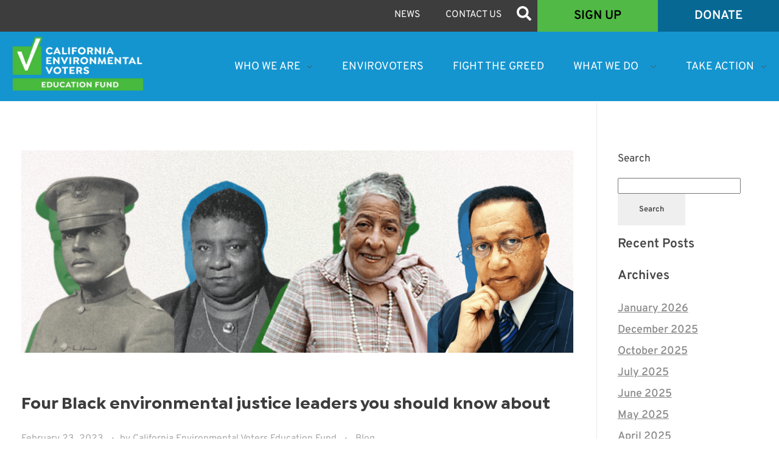

--- FILE ---
content_type: text/html; charset=UTF-8
request_url: https://envirovotersedfund.org/tag/community/
body_size: 26108
content:
<!DOCTYPE html> <!--[if IE 9 ]><html class="no-js oldie ie9 ie" lang="en-US" > <![endif]--> <!--[if (gt IE 9)|!(IE)]><!--><html class="no-js" lang="en-US" > <!--<![endif]--><head><meta charset="UTF-8" ><meta http-equiv="X-UA-Compatible" content="IE=edge"><meta name="viewport"   content="initial-scale=1,user-scalable=no,width=device-width"><meta name='robots' content='index, follow, max-image-preview:large, max-snippet:-1, max-video-preview:-1' />  <script data-cfasync="false" data-pagespeed-no-defer>var gtm4wp_datalayer_name = "dataLayer";
	var dataLayer = dataLayer || [];</script> <title>community Archives - Envirovoters Ed Fund</title><link data-rocket-prefetch href="https://www.googletagmanager.com" rel="dns-prefetch"><link data-rocket-prefetch href="https://connect.facebook.net" rel="dns-prefetch"><link data-rocket-prefetch href="https://fonts.googleapis.com" rel="dns-prefetch"><link data-rocket-prefetch href="https://secure.actblue.com" rel="dns-prefetch"><link data-rocket-prefetch href="https://googleads.g.doubleclick.net" rel="dns-prefetch"><link data-rocket-prefetch href="https://static.everyaction.com" rel="dns-prefetch"><link data-rocket-prefetch href="https://nvlupin.blob.core.windows.net" rel="dns-prefetch"><link data-rocket-prefetch href="https://js.verygoodvault.com" rel="dns-prefetch"><link data-rocket-prefetch href="https://default.salsalabs.org" rel="dns-prefetch"><link data-rocket-preload as="style" href="https://fonts.googleapis.com/css?family=Overpass%3A100%2C100italic%2C200%2C200italic%2C300%2C300italic%2Cregular%2Citalic%2C600%2C600italic%2C700%2C700italic%2C800%2C800italic%2C900%2C900italic&#038;display=swap" rel="preload"><link href="https://fonts.googleapis.com/css?family=Overpass%3A100%2C100italic%2C200%2C200italic%2C300%2C300italic%2Cregular%2Citalic%2C600%2C600italic%2C700%2C700italic%2C800%2C800italic%2C900%2C900italic&#038;display=swap" media="print" onload="this.media=&#039;all&#039;" rel="stylesheet"> <noscript data-wpr-hosted-gf-parameters=""><link rel="stylesheet" href="https://fonts.googleapis.com/css?family=Overpass%3A100%2C100italic%2C200%2C200italic%2C300%2C300italic%2Cregular%2Citalic%2C600%2C600italic%2C700%2C700italic%2C800%2C800italic%2C900%2C900italic&#038;display=swap"></noscript><link rel="preload" data-rocket-preload as="image" href="https://envirovotersedfund.org/wp-content/uploads/2021/12/Black-History-Month-EJ-leaders-post-Blog-5-1300x731.png" imagesrcset="https://envirovotersedfund.org/wp-content/uploads/2021/12/Black-History-Month-EJ-leaders-post-Blog-5-500x183.png 500w,https://envirovotersedfund.org/wp-content/uploads/2021/12/Black-History-Month-EJ-leaders-post-Blog-5-1300x476.png 1300w,https://envirovotersedfund.org/wp-content/uploads/2021/12/Black-History-Month-EJ-leaders-post-Blog-5-1300x731.png 1300w,https://envirovotersedfund.org/wp-content/uploads/2021/12/Black-History-Month-EJ-leaders-post-Blog-5-2450x1378.png 2450w" imagesizes="(max-width:1025px) 80vw,1300px" fetchpriority="high"><link rel="canonical" href="https://envirovotersedfund.org/tag/community/" /><meta property="og:locale" content="en_US" /><meta property="og:type" content="article" /><meta property="og:title" content="community Archives - Envirovoters Ed Fund" /><meta property="og:url" content="https://envirovotersedfund.org/tag/community/" /><meta property="og:site_name" content="Envirovoters Ed Fund" /><meta name="twitter:card" content="summary_large_image" /> <script type="application/ld+json" class="yoast-schema-graph">{"@context":"https://schema.org","@graph":[{"@type":"CollectionPage","@id":"https://envirovotersedfund.org/tag/community/","url":"https://envirovotersedfund.org/tag/community/","name":"community Archives - Envirovoters Ed Fund","isPartOf":{"@id":"https://envirovotersedfund.org/#website"},"primaryImageOfPage":{"@id":"https://envirovotersedfund.org/tag/community/#primaryimage"},"image":{"@id":"https://envirovotersedfund.org/tag/community/#primaryimage"},"thumbnailUrl":"https://envirovotersedfund.org/wp-content/uploads/2021/12/Black-History-Month-EJ-leaders-post-Blog-5.png","breadcrumb":{"@id":"https://envirovotersedfund.org/tag/community/#breadcrumb"},"inLanguage":"en-US"},{"@type":"ImageObject","inLanguage":"en-US","@id":"https://envirovotersedfund.org/tag/community/#primaryimage","url":"https://envirovotersedfund.org/wp-content/uploads/2021/12/Black-History-Month-EJ-leaders-post-Blog-5.png","contentUrl":"https://envirovotersedfund.org/wp-content/uploads/2021/12/Black-History-Month-EJ-leaders-post-Blog-5.png","width":2460,"height":900},{"@type":"BreadcrumbList","@id":"https://envirovotersedfund.org/tag/community/#breadcrumb","itemListElement":[{"@type":"ListItem","position":1,"name":"Home","item":"https://envirovotersedfund.org/"},{"@type":"ListItem","position":2,"name":"community"}]},{"@type":"WebSite","@id":"https://envirovotersedfund.org/#website","url":"https://envirovotersedfund.org/","name":"Envirovoters Ed Fund","description":"","publisher":{"@id":"https://envirovotersedfund.org/#organization"},"potentialAction":[{"@type":"SearchAction","target":{"@type":"EntryPoint","urlTemplate":"https://envirovotersedfund.org/?s={search_term_string}"},"query-input":{"@type":"PropertyValueSpecification","valueRequired":true,"valueName":"search_term_string"}}],"inLanguage":"en-US"},{"@type":"Organization","@id":"https://envirovotersedfund.org/#organization","name":"Envirovoters Ed Fund","url":"https://envirovotersedfund.org/","logo":{"@type":"ImageObject","inLanguage":"en-US","@id":"https://envirovotersedfund.org/#/schema/logo/image/","url":"https://envirovotersedfund.org/wp-content/uploads/2022/10/MicrosoftTeams-image-11.png","contentUrl":"https://envirovotersedfund.org/wp-content/uploads/2022/10/MicrosoftTeams-image-11.png","width":2272,"height":934,"caption":"Envirovoters Ed Fund"},"image":{"@id":"https://envirovotersedfund.org/#/schema/logo/image/"}}]}</script> <link rel='dns-prefetch' href='//secure.actblue.com' /><link rel='dns-prefetch' href='//fonts.googleapis.com' /><link href='https://fonts.gstatic.com' crossorigin rel='preconnect' /><link href='https://www.youtube.com' rel='preconnect' /><link href='https://default.salsalabs.org' rel='preconnect' /><link href='https://doublethedonation.com' rel='preconnect' /><link rel="alternate" type="application/rss+xml" title="Envirovoters Ed Fund &raquo; Feed" href="https://envirovotersedfund.org/feed/" /><link rel="alternate" type="application/rss+xml" title="Envirovoters Ed Fund &raquo; Comments Feed" href="https://envirovotersedfund.org/comments/feed/" /><link rel="alternate" type="application/rss+xml" title="Envirovoters Ed Fund &raquo; community Tag Feed" href="https://envirovotersedfund.org/tag/community/feed/" /><style id='wp-img-auto-sizes-contain-inline-css'>img:is([sizes=auto i],[sizes^="auto," i]){contain-intrinsic-size:3000px 1500px}
/*# sourceURL=wp-img-auto-sizes-contain-inline-css */</style><style id='classic-theme-styles-inline-css'>/*! This file is auto-generated */
.wp-block-button__link{color:#fff;background-color:#32373c;border-radius:9999px;box-shadow:none;text-decoration:none;padding:calc(.667em + 2px) calc(1.333em + 2px);font-size:1.125em}.wp-block-file__button{background:#32373c;color:#fff;text-decoration:none}
/*# sourceURL=/wp-includes/css/classic-themes.min.css */</style><style id='cshp-representative-search-style-inline-css'>/*# sourceURL=https://envirovotersedfund.org/wp-content/plugins/representative-search/build/style-index.css */</style><style id='global-styles-inline-css'>:root{--wp--preset--aspect-ratio--square: 1;--wp--preset--aspect-ratio--4-3: 4/3;--wp--preset--aspect-ratio--3-4: 3/4;--wp--preset--aspect-ratio--3-2: 3/2;--wp--preset--aspect-ratio--2-3: 2/3;--wp--preset--aspect-ratio--16-9: 16/9;--wp--preset--aspect-ratio--9-16: 9/16;--wp--preset--color--black: #000000;--wp--preset--color--cyan-bluish-gray: #abb8c3;--wp--preset--color--white: #ffffff;--wp--preset--color--pale-pink: #f78da7;--wp--preset--color--vivid-red: #cf2e2e;--wp--preset--color--luminous-vivid-orange: #ff6900;--wp--preset--color--luminous-vivid-amber: #fcb900;--wp--preset--color--light-green-cyan: #7bdcb5;--wp--preset--color--vivid-green-cyan: #00d084;--wp--preset--color--pale-cyan-blue: #8ed1fc;--wp--preset--color--vivid-cyan-blue: #0693e3;--wp--preset--color--vivid-purple: #9b51e0;--wp--preset--gradient--vivid-cyan-blue-to-vivid-purple: linear-gradient(135deg,rgb(6,147,227) 0%,rgb(155,81,224) 100%);--wp--preset--gradient--light-green-cyan-to-vivid-green-cyan: linear-gradient(135deg,rgb(122,220,180) 0%,rgb(0,208,130) 100%);--wp--preset--gradient--luminous-vivid-amber-to-luminous-vivid-orange: linear-gradient(135deg,rgb(252,185,0) 0%,rgb(255,105,0) 100%);--wp--preset--gradient--luminous-vivid-orange-to-vivid-red: linear-gradient(135deg,rgb(255,105,0) 0%,rgb(207,46,46) 100%);--wp--preset--gradient--very-light-gray-to-cyan-bluish-gray: linear-gradient(135deg,rgb(238,238,238) 0%,rgb(169,184,195) 100%);--wp--preset--gradient--cool-to-warm-spectrum: linear-gradient(135deg,rgb(74,234,220) 0%,rgb(151,120,209) 20%,rgb(207,42,186) 40%,rgb(238,44,130) 60%,rgb(251,105,98) 80%,rgb(254,248,76) 100%);--wp--preset--gradient--blush-light-purple: linear-gradient(135deg,rgb(255,206,236) 0%,rgb(152,150,240) 100%);--wp--preset--gradient--blush-bordeaux: linear-gradient(135deg,rgb(254,205,165) 0%,rgb(254,45,45) 50%,rgb(107,0,62) 100%);--wp--preset--gradient--luminous-dusk: linear-gradient(135deg,rgb(255,203,112) 0%,rgb(199,81,192) 50%,rgb(65,88,208) 100%);--wp--preset--gradient--pale-ocean: linear-gradient(135deg,rgb(255,245,203) 0%,rgb(182,227,212) 50%,rgb(51,167,181) 100%);--wp--preset--gradient--electric-grass: linear-gradient(135deg,rgb(202,248,128) 0%,rgb(113,206,126) 100%);--wp--preset--gradient--midnight: linear-gradient(135deg,rgb(2,3,129) 0%,rgb(40,116,252) 100%);--wp--preset--font-size--small: 13px;--wp--preset--font-size--medium: 20px;--wp--preset--font-size--large: 36px;--wp--preset--font-size--x-large: 42px;--wp--preset--spacing--20: 0.44rem;--wp--preset--spacing--30: 0.67rem;--wp--preset--spacing--40: 1rem;--wp--preset--spacing--50: 1.5rem;--wp--preset--spacing--60: 2.25rem;--wp--preset--spacing--70: 3.38rem;--wp--preset--spacing--80: 5.06rem;--wp--preset--shadow--natural: 6px 6px 9px rgba(0, 0, 0, 0.2);--wp--preset--shadow--deep: 12px 12px 50px rgba(0, 0, 0, 0.4);--wp--preset--shadow--sharp: 6px 6px 0px rgba(0, 0, 0, 0.2);--wp--preset--shadow--outlined: 6px 6px 0px -3px rgb(255, 255, 255), 6px 6px rgb(0, 0, 0);--wp--preset--shadow--crisp: 6px 6px 0px rgb(0, 0, 0);}:where(.is-layout-flex){gap: 0.5em;}:where(.is-layout-grid){gap: 0.5em;}body .is-layout-flex{display: flex;}.is-layout-flex{flex-wrap: wrap;align-items: center;}.is-layout-flex > :is(*, div){margin: 0;}body .is-layout-grid{display: grid;}.is-layout-grid > :is(*, div){margin: 0;}:where(.wp-block-columns.is-layout-flex){gap: 2em;}:where(.wp-block-columns.is-layout-grid){gap: 2em;}:where(.wp-block-post-template.is-layout-flex){gap: 1.25em;}:where(.wp-block-post-template.is-layout-grid){gap: 1.25em;}.has-black-color{color: var(--wp--preset--color--black) !important;}.has-cyan-bluish-gray-color{color: var(--wp--preset--color--cyan-bluish-gray) !important;}.has-white-color{color: var(--wp--preset--color--white) !important;}.has-pale-pink-color{color: var(--wp--preset--color--pale-pink) !important;}.has-vivid-red-color{color: var(--wp--preset--color--vivid-red) !important;}.has-luminous-vivid-orange-color{color: var(--wp--preset--color--luminous-vivid-orange) !important;}.has-luminous-vivid-amber-color{color: var(--wp--preset--color--luminous-vivid-amber) !important;}.has-light-green-cyan-color{color: var(--wp--preset--color--light-green-cyan) !important;}.has-vivid-green-cyan-color{color: var(--wp--preset--color--vivid-green-cyan) !important;}.has-pale-cyan-blue-color{color: var(--wp--preset--color--pale-cyan-blue) !important;}.has-vivid-cyan-blue-color{color: var(--wp--preset--color--vivid-cyan-blue) !important;}.has-vivid-purple-color{color: var(--wp--preset--color--vivid-purple) !important;}.has-black-background-color{background-color: var(--wp--preset--color--black) !important;}.has-cyan-bluish-gray-background-color{background-color: var(--wp--preset--color--cyan-bluish-gray) !important;}.has-white-background-color{background-color: var(--wp--preset--color--white) !important;}.has-pale-pink-background-color{background-color: var(--wp--preset--color--pale-pink) !important;}.has-vivid-red-background-color{background-color: var(--wp--preset--color--vivid-red) !important;}.has-luminous-vivid-orange-background-color{background-color: var(--wp--preset--color--luminous-vivid-orange) !important;}.has-luminous-vivid-amber-background-color{background-color: var(--wp--preset--color--luminous-vivid-amber) !important;}.has-light-green-cyan-background-color{background-color: var(--wp--preset--color--light-green-cyan) !important;}.has-vivid-green-cyan-background-color{background-color: var(--wp--preset--color--vivid-green-cyan) !important;}.has-pale-cyan-blue-background-color{background-color: var(--wp--preset--color--pale-cyan-blue) !important;}.has-vivid-cyan-blue-background-color{background-color: var(--wp--preset--color--vivid-cyan-blue) !important;}.has-vivid-purple-background-color{background-color: var(--wp--preset--color--vivid-purple) !important;}.has-black-border-color{border-color: var(--wp--preset--color--black) !important;}.has-cyan-bluish-gray-border-color{border-color: var(--wp--preset--color--cyan-bluish-gray) !important;}.has-white-border-color{border-color: var(--wp--preset--color--white) !important;}.has-pale-pink-border-color{border-color: var(--wp--preset--color--pale-pink) !important;}.has-vivid-red-border-color{border-color: var(--wp--preset--color--vivid-red) !important;}.has-luminous-vivid-orange-border-color{border-color: var(--wp--preset--color--luminous-vivid-orange) !important;}.has-luminous-vivid-amber-border-color{border-color: var(--wp--preset--color--luminous-vivid-amber) !important;}.has-light-green-cyan-border-color{border-color: var(--wp--preset--color--light-green-cyan) !important;}.has-vivid-green-cyan-border-color{border-color: var(--wp--preset--color--vivid-green-cyan) !important;}.has-pale-cyan-blue-border-color{border-color: var(--wp--preset--color--pale-cyan-blue) !important;}.has-vivid-cyan-blue-border-color{border-color: var(--wp--preset--color--vivid-cyan-blue) !important;}.has-vivid-purple-border-color{border-color: var(--wp--preset--color--vivid-purple) !important;}.has-vivid-cyan-blue-to-vivid-purple-gradient-background{background: var(--wp--preset--gradient--vivid-cyan-blue-to-vivid-purple) !important;}.has-light-green-cyan-to-vivid-green-cyan-gradient-background{background: var(--wp--preset--gradient--light-green-cyan-to-vivid-green-cyan) !important;}.has-luminous-vivid-amber-to-luminous-vivid-orange-gradient-background{background: var(--wp--preset--gradient--luminous-vivid-amber-to-luminous-vivid-orange) !important;}.has-luminous-vivid-orange-to-vivid-red-gradient-background{background: var(--wp--preset--gradient--luminous-vivid-orange-to-vivid-red) !important;}.has-very-light-gray-to-cyan-bluish-gray-gradient-background{background: var(--wp--preset--gradient--very-light-gray-to-cyan-bluish-gray) !important;}.has-cool-to-warm-spectrum-gradient-background{background: var(--wp--preset--gradient--cool-to-warm-spectrum) !important;}.has-blush-light-purple-gradient-background{background: var(--wp--preset--gradient--blush-light-purple) !important;}.has-blush-bordeaux-gradient-background{background: var(--wp--preset--gradient--blush-bordeaux) !important;}.has-luminous-dusk-gradient-background{background: var(--wp--preset--gradient--luminous-dusk) !important;}.has-pale-ocean-gradient-background{background: var(--wp--preset--gradient--pale-ocean) !important;}.has-electric-grass-gradient-background{background: var(--wp--preset--gradient--electric-grass) !important;}.has-midnight-gradient-background{background: var(--wp--preset--gradient--midnight) !important;}.has-small-font-size{font-size: var(--wp--preset--font-size--small) !important;}.has-medium-font-size{font-size: var(--wp--preset--font-size--medium) !important;}.has-large-font-size{font-size: var(--wp--preset--font-size--large) !important;}.has-x-large-font-size{font-size: var(--wp--preset--font-size--x-large) !important;}
:where(.wp-block-post-template.is-layout-flex){gap: 1.25em;}:where(.wp-block-post-template.is-layout-grid){gap: 1.25em;}
:where(.wp-block-term-template.is-layout-flex){gap: 1.25em;}:where(.wp-block-term-template.is-layout-grid){gap: 1.25em;}
:where(.wp-block-columns.is-layout-flex){gap: 2em;}:where(.wp-block-columns.is-layout-grid){gap: 2em;}
:root :where(.wp-block-pullquote){font-size: 1.5em;line-height: 1.6;}
/*# sourceURL=global-styles-inline-css */</style><link rel='stylesheet' id='wp-ulike-css' href='https://envirovotersedfund.org/wp-content/plugins/wp-ulike/assets/css/wp-ulike.min.css?ver=4.8.3.1' media='all' /><link data-minify="1" rel='stylesheet' id='auxin-base-css' href='https://envirovotersedfund.org/wp-content/cache/min/1/wp-content/themes/phlox-pro/css/base.css?ver=1769607177' media='all' /><link data-minify="1" rel='stylesheet' id='auxin-front-icon-css' href='https://envirovotersedfund.org/wp-content/cache/min/1/wp-content/themes/phlox-pro/css/auxin-icon.css?ver=1769607177' media='all' /><link data-minify="1" rel='stylesheet' id='auxin-main-css' href='https://envirovotersedfund.org/wp-content/cache/min/1/wp-content/themes/phlox-pro/css/main.css?ver=1769607177' media='all' /><link rel='stylesheet' id='elementor-frontend-css' href='https://envirovotersedfund.org/wp-content/plugins/elementor/assets/css/frontend.min.css?ver=3.34.3' media='all' /><link rel='stylesheet' id='widget-social-icons-css' href='https://envirovotersedfund.org/wp-content/plugins/elementor/assets/css/widget-social-icons.min.css?ver=3.34.3' media='all' /><link rel='stylesheet' id='e-apple-webkit-css' href='https://envirovotersedfund.org/wp-content/plugins/elementor/assets/css/conditionals/apple-webkit.min.css?ver=3.34.3' media='all' /><link rel='stylesheet' id='widget-image-css' href='https://envirovotersedfund.org/wp-content/plugins/elementor/assets/css/widget-image.min.css?ver=3.34.3' media='all' /><link rel='stylesheet' id='e-popup-css' href='https://envirovotersedfund.org/wp-content/plugins/elementor-pro/assets/css/conditionals/popup.min.css?ver=3.34.3' media='all' /><link rel='stylesheet' id='widget-spacer-css' href='https://envirovotersedfund.org/wp-content/plugins/elementor/assets/css/widget-spacer.min.css?ver=3.34.3' media='all' /><link rel='stylesheet' id='widget-heading-css' href='https://envirovotersedfund.org/wp-content/plugins/elementor/assets/css/widget-heading.min.css?ver=3.34.3' media='all' /><link rel='stylesheet' id='elementor-post-130-css' href='https://envirovotersedfund.org/wp-content/uploads/elementor/css/post-130.css?ver=1769607168' media='all' /><link data-minify="1" rel='stylesheet' id='auxin-elementor-widgets-css' href='https://envirovotersedfund.org/wp-content/cache/min/1/wp-content/plugins/auxin-elements/admin/assets/css/elementor-widgets.css?ver=1769607177' media='all' /><link rel='stylesheet' id='mediaelement-css' href='https://envirovotersedfund.org/wp-includes/js/mediaelement/mediaelementplayer-legacy.min.css?ver=4.2.17' media='all' /><link rel='stylesheet' id='wp-mediaelement-css' href='https://envirovotersedfund.org/wp-includes/js/mediaelement/wp-mediaelement.min.css?ver=6.9' media='all' /><link rel='stylesheet' id='elementor-post-140-css' href='https://envirovotersedfund.org/wp-content/uploads/elementor/css/post-140.css?ver=1769607169' media='all' /><link rel='stylesheet' id='elementor-post-14377-css' href='https://envirovotersedfund.org/wp-content/uploads/elementor/css/post-14377.css?ver=1769607169' media='all' /><link rel='stylesheet' id='elementor-post-13348-css' href='https://envirovotersedfund.org/wp-content/uploads/elementor/css/post-13348.css?ver=1769607169' media='all' /><link rel='stylesheet' id='elementor-post-10149-css' href='https://envirovotersedfund.org/wp-content/uploads/elementor/css/post-10149.css?ver=1769607169' media='all' /><link rel='stylesheet' id='searchwp-forms-css' href='https://envirovotersedfund.org/wp-content/plugins/searchwp/assets/css/frontend/search-forms.min.css?ver=4.5.7' media='all' /><link rel='stylesheet' id='auxin-child-css' href='https://envirovotersedfund.org/wp-content/themes/phlox-pro-child/style.css?ver=5.17.4' media='all' /><link data-minify="1" rel='stylesheet' id='auxin-custom-css' href='https://envirovotersedfund.org/wp-content/cache/min/1/wp-content/uploads/phlox-pro/custom.css?ver=1769607177' media='all' /><link data-minify="1" rel='stylesheet' id='auxin-go-pricing-css' href='https://envirovotersedfund.org/wp-content/cache/min/1/wp-content/themes/phlox-pro/css/go-pricing.css?ver=1769607177' media='all' /><link rel='stylesheet' id='elementor-post-334-css' href='https://envirovotersedfund.org/wp-content/uploads/elementor/css/post-334.css?ver=1769607169' media='all' /><style id='rocket-lazyload-inline-css'>.rll-youtube-player{position:relative;padding-bottom:56.23%;height:0;overflow:hidden;max-width:100%;}.rll-youtube-player:focus-within{outline: 2px solid currentColor;outline-offset: 5px;}.rll-youtube-player iframe{position:absolute;top:0;left:0;width:100%;height:100%;z-index:100;background:0 0}.rll-youtube-player img{bottom:0;display:block;left:0;margin:auto;max-width:100%;width:100%;position:absolute;right:0;top:0;border:none;height:auto;-webkit-transition:.4s all;-moz-transition:.4s all;transition:.4s all}.rll-youtube-player img:hover{-webkit-filter:brightness(75%)}.rll-youtube-player .play{height:100%;width:100%;left:0;top:0;position:absolute;background:url(https://envirovotersedfund.org/wp-content/plugins/wp-rocket/assets/img/youtube.png) no-repeat center;background-color: transparent !important;cursor:pointer;border:none;}
/*# sourceURL=rocket-lazyload-inline-css */</style><link data-minify="1" rel='stylesheet' id='elementor-gf-local-roboto-css' href='https://envirovotersedfund.org/wp-content/cache/min/1/wp-content/uploads/elementor/google-fonts/css/roboto.css?ver=1769607177' media='all' /><link data-minify="1" rel='stylesheet' id='elementor-gf-local-robotoslab-css' href='https://envirovotersedfund.org/wp-content/cache/min/1/wp-content/uploads/elementor/google-fonts/css/robotoslab.css?ver=1769607177' media='all' /><link data-minify="1" rel='stylesheet' id='elementor-gf-local-overpass-css' href='https://envirovotersedfund.org/wp-content/cache/min/1/wp-content/uploads/elementor/google-fonts/css/overpass.css?ver=1769607177' media='all' /> <script src="https://envirovotersedfund.org/wp-includes/js/jquery/jquery.min.js?ver=3.7.1" id="jquery-core-js" data-rocket-defer defer></script> <script src="https://secure.actblue.com/cf/assets/actblue.js?ver=1.5.3" data-ab-source="wordpress_plugin-1.5.3" data-rocket-defer defer></script> <script id="auxin-modernizr-js-extra">var auxin = {"ajax_url":"https://envirovotersedfund.org/wp-admin/admin-ajax.php","is_rtl":"","is_reponsive":"1","is_framed":"","frame_width":"20","wpml_lang":"en","uploadbaseurl":"https://envirovotersedfund.org/wp-content/uploads","nonce":"ad49e4f435"};
//# sourceURL=auxin-modernizr-js-extra</script> <script id="auxin-modernizr-js-before">/* < ![CDATA[ */
function auxinNS(n){for(var e=n.split("."),a=window,i="",r=e.length,t=0;r>t;t++)"window"!=e[t]&&(i=e[t],a[i]=a[i]||{},a=a[i]);return a;}
/* ]]> */
//# sourceURL=auxin-modernizr-js-before</script> <link rel="https://api.w.org/" href="https://envirovotersedfund.org/wp-json/" /><link rel="alternate" title="JSON" type="application/json" href="https://envirovotersedfund.org/wp-json/wp/v2/tags/69" /><link rel="EditURI" type="application/rsd+xml" title="RSD" href="https://envirovotersedfund.org/xmlrpc.php?rsd" /><meta name="generator" content="WordPress 6.9" />  <script>(function(w,d,s,l,i){w[l]=w[l]||[];w[l].push({'gtm.start':
new Date().getTime(),event:'gtm.js'});var f=d.getElementsByTagName(s)[0],
j=d.createElement(s),dl=l!='dataLayer'?'&l='+l:'';j.async=true;j.src=
'https://www.googletagmanager.com/gtm.js?id='+i+dl;f.parentNode.insertBefore(j,f);
})(window,document,'script','dataLayer','GTM-W5B96N8');</script>    <script data-cfasync="false" data-pagespeed-no-defer>var dataLayer_content = {"pagePostType":"post","pagePostType2":"tag-post"};
	dataLayer.push( dataLayer_content );</script> <script data-cfasync="false" data-pagespeed-no-defer>(function(w,d,s,l,i){w[l]=w[l]||[];w[l].push({'gtm.start':
new Date().getTime(),event:'gtm.js'});var f=d.getElementsByTagName(s)[0],
j=d.createElement(s),dl=l!='dataLayer'?'&l='+l:'';j.async=true;j.src=
'//www.googletagmanager.com/gtm.js?id='+i+dl;f.parentNode.insertBefore(j,f);
})(window,document,'script','dataLayer','GTM-W5B96N8');</script> <meta name="theme-color" content="#1bb0ce" /><meta name="msapplication-navbutton-color" content="#1bb0ce" /><meta name="apple-mobile-web-app-capable" content="yes"><meta name="apple-mobile-web-app-status-bar-style" content="black-translucent"><meta name="generator" content="Elementor 3.34.3; features: e_font_icon_svg, additional_custom_breakpoints; settings: css_print_method-external, google_font-enabled, font_display-auto"><meta name="facebook-domain-verification" content="u9qizmksnx0snltky6svb41wta4cj8" />  <script>!function(f,b,e,v,n,t,s)
{if(f.fbq)return;n=f.fbq=function(){n.callMethod?
n.callMethod.apply(n,arguments):n.queue.push(arguments)};
if(!f._fbq)f._fbq=n;n.push=n;n.loaded=!0;n.version='2.0';
n.queue=[];t=b.createElement(e);t.async=!0;
t.src=v;s=b.getElementsByTagName(e)[0];
s.parentNode.insertBefore(t,s)}(window,document,'script',
'https://connect.facebook.net/en_US/fbevents.js');
fbq('init', '434302385353126'); 
fbq('track', 'PageView');</script> <noscript> <img height="1" width="1" 
src="https://www.facebook.com/tr?id=434302385353126&ev=PageView
&noscript=1"/> </noscript>  <script type='text/javascript'>!function(f,b,e,v,n,t,s){if(f.fbq)return;n=f.fbq=function(){n.callMethod?
n.callMethod.apply(n,arguments):n.queue.push(arguments)};if(!f._fbq)f._fbq=n;
n.push=n;n.loaded=!0;n.version='2.0';n.queue=[];t=b.createElement(e);t.async=!0;
t.src=v;s=b.getElementsByTagName(e)[0];s.parentNode.insertBefore(t,s)}(window,
document,'script','https://connect.facebook.net/en_US/fbevents.js');</script>  <script type='text/javascript'>var url = window.location.origin + '?ob=open-bridge';
            fbq('set', 'openbridge', '878312864551491', url);
fbq('init', '878312864551491', {}, {
    "agent": "wordpress-6.9-4.1.5"
})</script><script type='text/javascript'>fbq('track', 'PageView', []);</script> <style>.e-con.e-parent:nth-of-type(n+4):not(.e-lazyloaded):not(.e-no-lazyload),
				.e-con.e-parent:nth-of-type(n+4):not(.e-lazyloaded):not(.e-no-lazyload) * {
					background-image: none !important;
				}
				@media screen and (max-height: 1024px) {
					.e-con.e-parent:nth-of-type(n+3):not(.e-lazyloaded):not(.e-no-lazyload),
					.e-con.e-parent:nth-of-type(n+3):not(.e-lazyloaded):not(.e-no-lazyload) * {
						background-image: none !important;
					}
				}
				@media screen and (max-height: 640px) {
					.e-con.e-parent:nth-of-type(n+2):not(.e-lazyloaded):not(.e-no-lazyload),
					.e-con.e-parent:nth-of-type(n+2):not(.e-lazyloaded):not(.e-no-lazyload) * {
						background-image: none !important;
					}
				}</style><link rel="icon" href="https://envirovotersedfund.org/wp-content/uploads/2023/03/cropped-Favicon-1-32x32.png" sizes="32x32" /><link rel="icon" href="https://envirovotersedfund.org/wp-content/uploads/2023/03/cropped-Favicon-1-192x192.png" sizes="192x192" /><link rel="apple-touch-icon" href="https://envirovotersedfund.org/wp-content/uploads/2023/03/cropped-Favicon-1-180x180.png" /><meta name="msapplication-TileImage" content="https://envirovotersedfund.org/wp-content/uploads/2023/03/cropped-Favicon-1-270x270.png" /><style id="wp-custom-css">:root {
  --global--color-primary: #1495d0;
}



@font-face {
  font-family: Isidora Sans;
 src: url('/wp-content/themes/phlox-pro-child/assets/fonts/IsidoraSans-Bold.ttf') format("truetype");
font-weight: bold;

}
@font-face {
  font-family: Isidora Sans;
 src: url('/wp-content/themes/phlox-pro-child/assets/fonts/IsidoraSans-Regular') format("truetype");

}


h1{

font-family: 'Isidora Sans' ,sans-serif !important;
font-size:48px !important;
font-weight: bold !important; 
}

h2{
	font-family: 'Isidora Sans' ,sans-serif !important;
font-size:36px !important;
font-weight: bold !important; 
}

h3{
	font-family: 'Isidora Sans' ,sans-serif !important;
font-size:28px !important;
font-weight: bold !important; 
}

h4{
	font-family: 'Isidora Sans' ,sans-serif !important;
font-size:24px !important;
font-weight: bold !important; 
}
h5{
 font-family: 'Overpass', sans-serif!important;
	font-weight:bold !important;
	font-style: normal!important;
	font-size:22px !important;
	letter-spacing: -.5px;
}
h6{
	font-family: 'Overpass', sans-serif!important;
	font-weight:500 !important;
	font-style:italic!important;
	font-size:22px !important;
	letter-spacing: -.5px;
}

/** RS Search Styles */
#rs-search-form {
	max-width: 540px;
	margin-left: auto;
	margin-right: auto;
}
#rs-search-form input[type="submit"] {
	margin-bottom: 0;
}
.rep-content > * {
	margin: 0 0 0.2em;
	line-height: 1.2;
}
@media screen and (min-width: 768px){
	#rs-content-window {
		max-width: 500px !important;
	}
}
/** End RS Search Styles */

.aux-top-header {
     padding: 8px 0px;
}
 .aux-top-header .aux-search-section .aux-search-icon {
     display: none;
}
 .aux-socials-container .aux-social-list li {
     margin-left: 18px 
}
 .aux-rs-top-bar-icon {
     font-size: 16px;
     margin-right: 38px 
}
 .aux-rs-top-bar-icon:before {
     font-size: 20px;
     vertical-align: top;
     margin-right:9px 
}
 .site-header-section .aux-menu-depth-0>.aux-item-content {
     font-weight: 400;
     padding: .75em 37px;
}
 .site-header-section {
     box-shadow: 0 3px 35px rgba(0, 0, 0, 0.16);
}
.aux-header .elementor-element-b18a5ba .elementor-element-65ee215 #menu-main-menu #menu-item-126 #menu-item-2919 .aux-item-content {
	padding-right: 15%;
}
header {
	position: relative;
	z-index: 6;

}
 .aux-site-footer {
     padding: 30px 0px;
}
 .aux-site-footer .aux-copyright small {
     color: #858585;
     font-family: Rubik;
     font-size: 15px;
     font-weight: 300;
     line-height: 35px;
}
 .aux-subfooter .textwidget {
     color: #858585;
     font-family: Rubik;
     font-size: 18px;
     font-weight: 300;
     line-height: 35px;
}
 .aux-subfooter .textwidget .aux-widget-socials {
     margin-top: 21px;
}
 .aux-subfooter .textwidget .aux-widget-socials .aux-social-list > li {
     margin-left: 0;
     background: #FFF;
     border-radius: 50%;
     margin-right: 20px;
     overflow:hidden;
     position: relative;
}
 .aux-subfooter .textwidget .aux-widget-socials .aux-social-list > li:before{
     content:'';
     position:absolute;
     right: 0;
     left:0;
     top:0;
     bottom:0;
     background-image: linear-gradient(138deg, var(--auxin-featured-color-1) 0%, var(--auxin-featured-color-2) 100%);
     opacity:0;
     z-index:1;
}
 .aux-subfooter .textwidget .aux-widget-socials .aux-social-list > li:hover a {
     color: #FFF;
     z-index: 2;
     position: relative;
}
 .aux-subfooter .textwidget .aux-widget-socials .aux-social-list > li:hover:before {
     opacity: 1;
}
 .aux-subfooter .textwidget .aux-widget-socials .aux-social-list > li > a {
     width: 30px;
     height: 30px;
     color: var(--auxin-featured-color-1);
     font-size: 12px;
}
 aside .widget-title {
     font-family: "Rubik" !important;
     font-size: 22px;
     font-weight: 500;
     line-height: 25px;
     text-transform: uppercase;
     color: var(--auxin-featured-color-3);
     border: none;
     position: relative;
}
 aside .widget-title:before{
     content: '';
     position: absolute;
     left: 0;
     bottom:0;
     width: 30px;
     height: 2px;
     background-color: var(--auxin-featured-color-1);
}
 aside .widget-container a {
     font-size: 18px;
     font-weight: 300;
     line-height: 35px;
     color: var(--auxin-featured-color-5);
}
 aside .widget-container a:hover {
     color:var(--auxin-featured-color-1);
}
 aside .widget-container .aux-rs-footer-dark {
     color: var(--auxin-featured-color-3);
}
/* .aside .aux-widget-area:first-child .textwidget{
     font-size: 16px;
     line-height: 25px;
}
 aside .aux-widget-area:nth-chiild(2){
     padding-left: 100px;
}
 */
 .page-title-section .page-header{
     min-height: 300px;
     display: flex !important;
     align-items: center;
}
 .page-title-section .page-header .page-title{
     font-size: 70px;
     line-height:110px;
}
 .page-title-section .page-header .page-subtitle{
     font-size: 20px;
     line-height:25px;
     font-weight: 300;
     opacity: 0.6;
}
 .page-title-section .page-header .aux-container {
     width: 100% !important;
}
 .aux-subfooter>.aux-wrapper>.aux-container {
     padding-top: 166px;
     margin-bottom: 0;
}
 .aux-subfooter .aux-row {
     border-bottom: 1px solid rgba(112,122,122, 0.2);
     padding-bottom: 45px 
}
 .aux-subfooter .aux-row .aux-widget-area:nth-child(1) .textwidget {
     font-size: 16px !important;
     line-height: 25px;
}
 .aux-subfooter .aux-row .aux-widget-area:nth-child(2) {
     padding-left: 130px;
}
 @media screen and (max-width: 1023px) {
     .aux-subfooter .aux-row .aux-widget-area:nth-child(2) {
         padding-left: 15px;
    }
     .aux-site-footer .aux-float-layout .aux-center-middle {
         position: static;
         transform: none;
    }
}
 @media screen and (max-width: 479px) {
     .aux-top-header {
         display: none;
    }
     .page-title-section .page-header .page-title{
         font-size: 40px;
         line-height:80px;
    }
     .page-title-section .page-header .page-subtitle{
         font-size: 16px;
         line-height:22px;
    }
}
 
.signup_button .wp-block-button__link{
	
	border-radius: 0px !important;
	padding: 11px 60px 11px 60px;
}
.signup_button .wp-block-button__link:hover{
	color:#fff;
	background-color:#34792D !important;
	border-radius: 0px !important;
}
.donate_button .wp-block-button__link{
	border-radius: 0px !important;
	padding: 11px 60px 11px 60px;
}
.donate_button .wp-block-button__link:hover{
		background-color:#076894!important;
	color:#fff !important;
}

.wp-block-buttons{
	column-gap: 0em;
}

.elementor-140 .elementor-element.elementor-element-df24a96{
	padding:0px 0px 0px 0px !important;
}

.gform_button{
	background-color: #076894!important;
}
.gform_button:hover{
	background-color:#1495d0 !important;
}

.gfield_error label{
	color:#3d3d3d !important;
}

.gform_wrapper.gravity-theme input[type=color], .gform_wrapper.gravity-theme input[type=date], .gform_wrapper.gravity-theme input[type=datetime-local], .gform_wrapper.gravity-theme input[type=datetime], .gform_wrapper.gravity-theme input[type=email], .gform_wrapper.gravity-theme input[type=month], .gform_wrapper.gravity-theme input[type=number], .gform_wrapper.gravity-theme input[type=password], .gform_wrapper.gravity-theme input[type=search], .gform_wrapper.gravity-theme input[type=tel], .gform_wrapper.gravity-theme input[type=text], .gform_wrapper.gravity-theme input[type=time], .gform_wrapper.gravity-theme input[type=url], .gform_wrapper.gravity-theme input[type=week], .gform_wrapper.gravity-theme select, .gform_wrapper.gravity-theme textarea{
	background-color:#fff !important;
}

@media (min-width: 414px) and (max-width: 414px) {
.elementor-button.elementor-size-xl{
		padding:2rem 4rem;
	}
	
}
@media (max-width: 375px)  {
.elementor-button.elementor-size-xl{
		padding:2rem 3.4rem;
	}
}
@media (max-width: 414px){
	.cshp{
	text-align: center !important;
}
.elementor-140 .elementor-element.elementor-element-b18a5ba:not(.elementor-motion-effects-element-type-background), .elementor-140 .elementor-element.elementor-element-b18a5ba > .elementor-motion-effects-container > .elementor-motion-effects-layer {
	padding:25px;
	margin-top:0px !important;
}
	.donate_button .wp-block-button__link{
    padding:15px 55px 15px 55px;
}
	.signup_button .wp-block-button__link{
		  padding:15px 55px 15px 55px;
	}
	.aux-offcanvas-menu, .aux-pin-left .aux-open{
		margin-top:40px !important;
	}
/* 	.elementor-button.elementor-size-xl{
		padding:25px 54px;
	} */
	
}

@media (max-width: 768px){
.elementor-140 .elementor-element.elementor-element-b18a5ba:not(.elementor-motion-effects-element-type-background), .elementor-140 .elementor-element.elementor-element-b18a5ba > .elementor-motion-effects-container > .elementor-motion-effects-layer {
	padding:16px 20px 20px 20px !important;

}
	.elementor-594 .elementor-element.elementor-element-13d8028f{
		margin-top:-6em;
		padding: 150px 20px 100px 20px;
	}
	/** Popup **/
	#elementor-popup-modal-6034 {
		
	}
	
}
@media only screen and (min-width: 768px) and (max-width: 768px){
	
	.aux-offcanvas-menu, .aux-pin-left .aux-open{
		margin-top:60px !important;
	}
}

.elementor-widget-container,	.aux-burger .elementor-element-f9477f0 .aux-master-menu{
		margin-top: 0px !important;
	}

.cshp a{
	display: inline-flex;
	color:#fff !important;
	text-align: center !important;
}

.hentry .entry-main{
	margin-bottom:-4em;
}


@media screen and (max-width: 1023px){.elementor-section .elementor-container {
    flex-flow: wrap;
}
}

 @media only screen and (min-width: 1024px) and (max-width: 1200px){
.elementor-594 .elementor-element.elementor-element-1ea71b9f  {
width:50% !important;
   margin: 100px 0px 100px 0px !important;
}
	 
.elementor-594 .elementor-element.elementor-element-26a6c558 
	 {
		 width: 50% !important;
	 }

	.elementor-594 .elementor-element.elementor-element-25f6403  {
		width:50% !important;
   margin: 100px 0px 200px 0px !important;
}
	 .elementor-594 .elementor-element.elementor-element-bfcfeef{
		 width:50% !important;
	 }
} 

.hentry .entry-content, .hentry .comment-body{
	margin-bottom:0em;
}


.jFloat {
  -webkit-transition: 0.3s transform ease-out;
  transition: 0.3s transform ease-out;
}
.jFloat:hover, .jFloat:focus, .jfloat:active {
  -webkit-transform: translateY(-8px);
  transform: translateY(-8px);
	 color:#1495D0 !important;
}

.elementor-icon-box-title:hover{
    color:#1495D0 !important;
}

.aux-sidebar .sidebar-inner{
	padding: 0.4375em 1.875em !important;
}

.elementor-section .elementor-top-section .elementor-element .elementor-element-b18a5ba .elementor-section-content-middle .elementor-section-boxed .elementor-section-height-default .elementor-section-height-default{
	border-bottom:1px solid #eaeaea !important;
	
}

.np-prev-section {
	margin-top:145px;
}

.np-next-section{
	margin-top:145px;
}
.aux-widget-recent-post-widget > article{
	padding:0em;
}

aside .widget-container, .aux-aside .widget-container{
	margin-top:1em;
}

.wp-block-search__button {
	margin-bottom:0em;
}

.page-title-section .page-header{
	display: none !important;
}
.widget-toggle .toggle-header::after{
	background-color:#1495D0 !important;
}

/** Nav Menu **/
#menu-item-126 .aux-menu-label {
	padding-right: 10px
}

/** Mobile Style Fix for Represntative Search Form **/
@media only screen and (max-width: 767px){
	#rs-search-form {
		flex-direction: column !important;
	}
	#rs-search-form input[type="submit"] {
		height: 4rem;
	}
}</style><noscript><style id="rocket-lazyload-nojs-css">.rll-youtube-player, [data-lazy-src]{display:none !important;}</style></noscript><meta name="generator" content="WP Rocket 3.20.3" data-wpr-features="wpr_defer_js wpr_lazyload_images wpr_lazyload_iframes wpr_preconnect_external_domains wpr_oci wpr_minify_css wpr_preload_links wpr_desktop" /></head><body class="archive tag tag-community tag-69 wp-custom-logo wp-theme-phlox-pro wp-child-theme-phlox-pro-child auxin-pro elementor-default elementor-kit-130 phlox-pro aux-dom-unready aux-full-width aux-resp aux-s-fhd  aux-page-animation-off _auxels"  data-framed=""> <noscript><iframe src="https://www.googletagmanager.com/ns.html?id=GTM-W5B96N8"
height="0" width="0" style="display:none;visibility:hidden"></iframe></noscript> <noscript> <img height="1" width="1" style="display:none" alt="fbpx"
src="https://www.facebook.com/tr?id=878312864551491&ev=PageView&noscript=1" /> </noscript><div  id="inner-body"><header  data-elementor-type="header" data-elementor-id="140" class="elementor elementor-140 elementor-location-header" data-elementor-post-type="elementor_library"><section class="elementor-section elementor-top-section elementor-element elementor-element-df24a96 elementor-section-full_width elementor-section-height-min-height elementor-section-stretched elementor-section-items-bottom elementor-hidden-mobile elementor-section-height-default" data-id="df24a96" data-element_type="section" data-settings="{&quot;background_background&quot;:&quot;classic&quot;,&quot;stretch_section&quot;:&quot;section-stretched&quot;}"><div class="elementor-container elementor-column-gap-no"><div class="aux-parallax-section elementor-column elementor-col-100 elementor-top-column elementor-element elementor-element-e16eae4" data-id="e16eae4" data-element_type="column"><div class="elementor-widget-wrap elementor-element-populated"><div class="elementor-element elementor-element-e250bd8 elementor-shape-circle elementor-widget__width-auto elementor-hidden-desktop elementor-hidden-tablet elementor-hidden-mobile elementor-grid-0 e-grid-align-center elementor-widget elementor-widget-social-icons" data-id="e250bd8" data-element_type="widget" data-widget_type="social-icons.default"><div class="elementor-widget-container"><div class="elementor-social-icons-wrapper elementor-grid" role="list"> <span class="elementor-grid-item" role="listitem"> <a class="elementor-icon elementor-social-icon elementor-social-icon-facebook elementor-repeater-item-ae7d093" href="https://www.facebook.com/envirovoters" target="_blank"> <span class="elementor-screen-only">Facebook</span> <svg aria-hidden="true" class="e-font-icon-svg e-fab-facebook" viewBox="0 0 512 512" xmlns="http://www.w3.org/2000/svg"><path d="M504 256C504 119 393 8 256 8S8 119 8 256c0 123.78 90.69 226.38 209.25 245V327.69h-63V256h63v-54.64c0-62.15 37-96.48 93.67-96.48 27.14 0 55.52 4.84 55.52 4.84v61h-31.28c-30.8 0-40.41 19.12-40.41 38.73V256h68.78l-11 71.69h-57.78V501C413.31 482.38 504 379.78 504 256z"></path></svg> </a> </span> <span class="elementor-grid-item" role="listitem"> <a class="elementor-icon elementor-social-icon elementor-social-icon-instagram elementor-repeater-item-96e66e8" href="https://www.instagram.com/envirovoters/" target="_blank"> <span class="elementor-screen-only">Instagram</span> <svg aria-hidden="true" class="e-font-icon-svg e-fab-instagram" viewBox="0 0 448 512" xmlns="http://www.w3.org/2000/svg"><path d="M224.1 141c-63.6 0-114.9 51.3-114.9 114.9s51.3 114.9 114.9 114.9S339 319.5 339 255.9 287.7 141 224.1 141zm0 189.6c-41.1 0-74.7-33.5-74.7-74.7s33.5-74.7 74.7-74.7 74.7 33.5 74.7 74.7-33.6 74.7-74.7 74.7zm146.4-194.3c0 14.9-12 26.8-26.8 26.8-14.9 0-26.8-12-26.8-26.8s12-26.8 26.8-26.8 26.8 12 26.8 26.8zm76.1 27.2c-1.7-35.9-9.9-67.7-36.2-93.9-26.2-26.2-58-34.4-93.9-36.2-37-2.1-147.9-2.1-184.9 0-35.8 1.7-67.6 9.9-93.9 36.1s-34.4 58-36.2 93.9c-2.1 37-2.1 147.9 0 184.9 1.7 35.9 9.9 67.7 36.2 93.9s58 34.4 93.9 36.2c37 2.1 147.9 2.1 184.9 0 35.9-1.7 67.7-9.9 93.9-36.2 26.2-26.2 34.4-58 36.2-93.9 2.1-37 2.1-147.8 0-184.8zM398.8 388c-7.8 19.6-22.9 34.7-42.6 42.6-29.5 11.7-99.5 9-132.1 9s-102.7 2.6-132.1-9c-19.6-7.8-34.7-22.9-42.6-42.6-11.7-29.5-9-99.5-9-132.1s-2.6-102.7 9-132.1c7.8-19.6 22.9-34.7 42.6-42.6 29.5-11.7 99.5-9 132.1-9s102.7-2.6 132.1 9c19.6 7.8 34.7 22.9 42.6 42.6 11.7 29.5 9 99.5 9 132.1s2.7 102.7-9 132.1z"></path></svg> </a> </span> <span class="elementor-grid-item" role="listitem"> <a class="elementor-icon elementor-social-icon elementor-social-icon-twitter elementor-repeater-item-0f48f48" href="https://twitter.com/envirovoters" target="_blank"> <span class="elementor-screen-only">Twitter</span> <svg aria-hidden="true" class="e-font-icon-svg e-fab-twitter" viewBox="0 0 512 512" xmlns="http://www.w3.org/2000/svg"><path d="M459.37 151.716c.325 4.548.325 9.097.325 13.645 0 138.72-105.583 298.558-298.558 298.558-59.452 0-114.68-17.219-161.137-47.106 8.447.974 16.568 1.299 25.34 1.299 49.055 0 94.213-16.568 130.274-44.832-46.132-.975-84.792-31.188-98.112-72.772 6.498.974 12.995 1.624 19.818 1.624 9.421 0 18.843-1.3 27.614-3.573-48.081-9.747-84.143-51.98-84.143-102.985v-1.299c13.969 7.797 30.214 12.67 47.431 13.319-28.264-18.843-46.781-51.005-46.781-87.391 0-19.492 5.197-37.36 14.294-52.954 51.655 63.675 129.3 105.258 216.365 109.807-1.624-7.797-2.599-15.918-2.599-24.04 0-57.828 46.782-104.934 104.934-104.934 30.213 0 57.502 12.67 76.67 33.137 23.715-4.548 46.456-13.32 66.599-25.34-7.798 24.366-24.366 44.833-46.132 57.827 21.117-2.273 41.584-8.122 60.426-16.243-14.292 20.791-32.161 39.308-52.628 54.253z"></path></svg> </a> </span> <span class="elementor-grid-item" role="listitem"> <a class="elementor-icon elementor-social-icon elementor-social-icon-tiktok elementor-repeater-item-9d4f863" href="https://www.tiktok.com/@envirovoters?" target="_blank"> <span class="elementor-screen-only">Tiktok</span> <svg aria-hidden="true" class="e-font-icon-svg e-fab-tiktok" viewBox="0 0 448 512" xmlns="http://www.w3.org/2000/svg"><path d="M448,209.91a210.06,210.06,0,0,1-122.77-39.25V349.38A162.55,162.55,0,1,1,185,188.31V278.2a74.62,74.62,0,1,0,52.23,71.18V0l88,0a121.18,121.18,0,0,0,1.86,22.17h0A122.18,122.18,0,0,0,381,102.39a121.43,121.43,0,0,0,67,20.14Z"></path></svg> </a> </span> <span class="elementor-grid-item" role="listitem"> <a class="elementor-icon elementor-social-icon elementor-social-icon-linkedin elementor-repeater-item-cd310be" href="https://www.linkedin.com/company/envirovoters" target="_blank"> <span class="elementor-screen-only">Linkedin</span> <svg aria-hidden="true" class="e-font-icon-svg e-fab-linkedin" viewBox="0 0 448 512" xmlns="http://www.w3.org/2000/svg"><path d="M416 32H31.9C14.3 32 0 46.5 0 64.3v383.4C0 465.5 14.3 480 31.9 480H416c17.6 0 32-14.5 32-32.3V64.3c0-17.8-14.4-32.3-32-32.3zM135.4 416H69V202.2h66.5V416zm-33.2-243c-21.3 0-38.5-17.3-38.5-38.5S80.9 96 102.2 96c21.2 0 38.5 17.3 38.5 38.5 0 21.3-17.2 38.5-38.5 38.5zm282.1 243h-66.4V312c0-24.8-.5-56.7-34.5-56.7-34.6 0-39.9 27-39.9 54.9V416h-66.4V202.2h63.7v29.2h.9c8.9-16.8 30.6-34.5 62.9-34.5 67.2 0 79.7 44.3 79.7 101.9V416z"></path></svg> </a> </span> <span class="elementor-grid-item" role="listitem"> <a class="elementor-icon elementor-social-icon elementor-social-icon-youtube elementor-repeater-item-7819b7b" href="https://www.youtube.com/channel/UCo4tpxcQB4oNV4ltatta4mg/featured" target="_blank"> <span class="elementor-screen-only">Youtube</span> <svg aria-hidden="true" class="e-font-icon-svg e-fab-youtube" viewBox="0 0 576 512" xmlns="http://www.w3.org/2000/svg"><path d="M549.655 124.083c-6.281-23.65-24.787-42.276-48.284-48.597C458.781 64 288 64 288 64S117.22 64 74.629 75.486c-23.497 6.322-42.003 24.947-48.284 48.597-11.412 42.867-11.412 132.305-11.412 132.305s0 89.438 11.412 132.305c6.281 23.65 24.787 41.5 48.284 47.821C117.22 448 288 448 288 448s170.78 0 213.371-11.486c23.497-6.321 42.003-24.171 48.284-47.821 11.412-42.867 11.412-132.305 11.412-132.305s0-89.438-11.412-132.305zm-317.51 213.508V175.185l142.739 81.205-142.739 81.201z"></path></svg> </a> </span></div></div></div><div class="elementor-element elementor-element-cdfd604 elementor-widget__width-auto elementor-widget elementor-widget-aux_menu_box" data-id="cdfd604" data-element_type="widget" role="utility" data-widget_type="aux_menu_box.default"><div class="elementor-widget-container"><div class="aux-elementor-header-menu aux-nav-menu-element aux-nav-menu-element-cdfd604"><div class="aux-burger-box" data-target-panel="toggle-bar" data-target-content=".elementor-element-cdfd604 .aux-master-menu"><div class="aux-burger aux-lite-small"><span class="mid-line"></span></div></div><nav id="master-menu-elementor-cdfd604" class="menu-utility-nav-container"><ul id="menu-utility-nav" class="aux-master-menu aux-no-js aux-skin-classic aux-horizontal" data-type="horizontal"  data-switch-type="toggle" data-switch-parent=".elementor-element-cdfd604 .aux-toggle-menu-bar" data-switch-width="1"  ><li id="menu-item-3595" class="menu-item menu-item-type-post_type menu-item-object-page menu-item-has-children menu-item-3595 aux-menu-depth-0 aux-menu-root-1 aux-menu-item"> <a href="https://envirovotersedfund.org/news/" class="aux-item-content"> <span class="aux-menu-label">News</span> </a><ul class="sub-menu aux-submenu"><li id="menu-item-2936" class="menu-item menu-item-type-post_type menu-item-object-page menu-item-2936 aux-menu-depth-1 aux-menu-item"> <a href="https://envirovotersedfund.org/press-releases/" class="aux-item-content"> <span class="aux-menu-label">Press Releases</span> </a></li><li id="menu-item-3596" class="menu-item menu-item-type-post_type menu-item-object-page menu-item-3596 aux-menu-depth-1 aux-menu-item"> <a href="https://envirovotersedfund.org/news/in-the-news/" class="aux-item-content"> <span class="aux-menu-label">In the News</span> </a></li><li id="menu-item-1307" class="menu-item menu-item-type-post_type menu-item-object-page menu-item-1307 aux-menu-depth-1 aux-menu-item"> <a href="https://envirovotersedfund.org/blog/" class="aux-item-content"> <span class="aux-menu-label">Blog</span> </a></li></ul></li><li id="menu-item-1777" class="menu-item menu-item-type-post_type menu-item-object-page menu-item-1777 aux-menu-depth-0 aux-menu-root-2 aux-menu-item"> <a href="https://envirovotersedfund.org/contact-us/" class="aux-item-content"> <span class="aux-menu-label">Contact Us</span> </a></li></ul></nav><div class="aux-toggle-menu-bar"></div></div><style>@media only screen and (min-width: 2px) { .elementor-element-cdfd604 .aux-burger-box { display: none } }</style></div></div><div class="elementor-element elementor-element-c10653b elementor-widget__width-auto elementor-widget elementor-widget-aux_modern_search" data-id="c10653b" data-element_type="widget" role="search button" data-widget_type="aux_modern_search.default"><div class="elementor-widget-container"><div class="aux-modern-search"><div class="aux-modern-search-wrapper" > <button class="aux-search-submit aux-search-fullscreen" data-target=".aux-search-popup-c10653b" > <svg aria-hidden="true" class="e-font-icon-svg e-fas-search" viewBox="0 0 512 512" xmlns="http://www.w3.org/2000/svg"><path d="M505 442.7L405.3 343c-4.5-4.5-10.6-7-17-7H372c27.6-35.3 44-79.7 44-128C416 93.1 322.9 0 208 0S0 93.1 0 208s93.1 208 208 208c48.3 0 92.7-16.4 128-44v16.3c0 6.4 2.5 12.5 7 17l99.7 99.7c9.4 9.4 24.6 9.4 33.9 0l28.3-28.3c9.4-9.4 9.4-24.6.1-34zM208 336c-70.7 0-128-57.2-128-128 0-70.7 57.2-128 128-128 70.7 0 128 57.2 128 128 0 70.7-57.2 128-128 128z"></path></svg> <span class="aux-submit-text" ></span> </button></div><div class="aux-search-popup aux-search-popup-c10653b"><div  class="aux-panel-close"><div class="aux-close aux-cross-symbol aux-thick-medium"></div></div><div class="aux-search-popup-content"><div class="aux-search-form aux-search-ajax"><h5 class="aux-search-form-legend">Type to search</h5><form action="https://envirovotersedfund.org/" method="get" ><div class="aux-search-input-form"> <input type="text" class="aux-search-field" placeholder="Search" name="s" autocomplete="off" data-post-types="[&quot;post&quot;]" /> <input type="hidden" name='post_type' value="post"><div class="aux-submit-icon-container auxicon-search-4"> <input type="submit" class="aux-iconic-search-submit" value="Search" ></div></div></form></div><div class="aux-search-ajax-container"><div class="aux-search-ajax-output"></div><div class="aux-loading-spinner aux-spinner-hide"><div class="aux-loading-loop"> <svg class="aux-circle" width="100%" height="100%" viewBox="0 0 42 42"> <circle class="aux-stroke-bg" r="20" cx="21" cy="21" fill="none"></circle> <circle class="aux-progress" r="20" cx="21" cy="21" fill="none" transform="rotate(-90 21 21)"></circle> </svg></div></div></div></div></div></div></div></div><div class="elementor-element elementor-element-627c96c elementor-widget__width-auto elementor-widget elementor-widget-sidebar" data-id="627c96c" data-element_type="widget" data-widget_type="sidebar.default"><div class="elementor-widget-container"><section id="block-10" class=" aux-open widget-container widget_block"><div class="wp-block-buttons is-layout-flex wp-block-buttons-is-layout-flex"><div class="wp-block-button signup_button"><a class="wp-block-button__link has-black-color has-text-color has-background" href="https://envirovotersedfund.org/sign-up/" style="background-color:#51b946"><strong>SIGN UP</strong></a></div><div class="wp-block-button donate_button"><a class="wp-block-button__link has-white-color has-text-color has-background" href="https://secure.actblue.com/donate/caenvirovotersedfund?refcode=edfundheader" style="background-color:#076894"><strong>DONATE</strong></a></div></div></section></div></div></div></div></div></section><section class="elementor-section elementor-top-section elementor-element elementor-element-a08db23 elementor-section-full_width elementor-section-height-min-height elementor-section-stretched elementor-section-items-bottom elementor-hidden-desktop elementor-hidden-tablet elementor-section-height-default" data-id="a08db23" data-element_type="section" data-settings="{&quot;background_background&quot;:&quot;classic&quot;,&quot;stretch_section&quot;:&quot;section-stretched&quot;}"><div class="elementor-container elementor-column-gap-no"><div class="aux-parallax-section elementor-column elementor-col-100 elementor-top-column elementor-element elementor-element-63c123f" data-id="63c123f" data-element_type="column"><div class="elementor-widget-wrap elementor-element-populated"><div class="elementor-element elementor-element-09eb079 elementor-widget__width-auto elementor-widget elementor-widget-aux_menu_box" data-id="09eb079" data-element_type="widget" role="utility" data-widget_type="aux_menu_box.default"><div class="elementor-widget-container"><div class="aux-elementor-header-menu aux-nav-menu-element aux-nav-menu-element-09eb079"><div class="aux-burger-box" data-target-panel="toggle-bar" data-target-content=".elementor-element-09eb079 .aux-master-menu"><div class="aux-burger aux-lite-small"><span class="mid-line"></span></div></div><nav id="master-menu-elementor-09eb079" class="menu-utility-nav-container"><ul id="menu-utility-nav-1" class="aux-master-menu aux-no-js aux-skin-classic aux-horizontal" data-type="horizontal"  data-switch-type="toggle" data-switch-parent=".elementor-element-09eb079 .aux-toggle-menu-bar" data-switch-width="1"  ><li class="menu-item menu-item-type-post_type menu-item-object-page menu-item-has-children menu-item-3595 aux-menu-depth-0 aux-menu-root-1 aux-menu-item"> <a href="https://envirovotersedfund.org/news/" class="aux-item-content"> <span class="aux-menu-label">News</span> </a><ul class="sub-menu aux-submenu"><li class="menu-item menu-item-type-post_type menu-item-object-page menu-item-2936 aux-menu-depth-1 aux-menu-item"> <a href="https://envirovotersedfund.org/press-releases/" class="aux-item-content"> <span class="aux-menu-label">Press Releases</span> </a></li><li class="menu-item menu-item-type-post_type menu-item-object-page menu-item-3596 aux-menu-depth-1 aux-menu-item"> <a href="https://envirovotersedfund.org/news/in-the-news/" class="aux-item-content"> <span class="aux-menu-label">In the News</span> </a></li><li class="menu-item menu-item-type-post_type menu-item-object-page menu-item-1307 aux-menu-depth-1 aux-menu-item"> <a href="https://envirovotersedfund.org/blog/" class="aux-item-content"> <span class="aux-menu-label">Blog</span> </a></li></ul></li><li class="menu-item menu-item-type-post_type menu-item-object-page menu-item-1777 aux-menu-depth-0 aux-menu-root-2 aux-menu-item"> <a href="https://envirovotersedfund.org/contact-us/" class="aux-item-content"> <span class="aux-menu-label">Contact Us</span> </a></li></ul></nav><div class="aux-toggle-menu-bar"></div></div><style>@media only screen and (min-width: 2px) { .elementor-element-09eb079 .aux-burger-box { display: none } }</style></div></div><div class="elementor-element elementor-element-f5bc493 elementor-widget__width-auto elementor-widget elementor-widget-aux_modern_search" data-id="f5bc493" data-element_type="widget" role="search button" data-widget_type="aux_modern_search.default"><div class="elementor-widget-container"><div class="aux-modern-search"><div class="aux-modern-search-wrapper" > <button class="aux-search-submit aux-search-fullscreen" data-target=".aux-search-popup-f5bc493" > <i aria-hidden="true" class="auxicon-search-4"></i> <span class="aux-submit-text" ></span> </button></div><div class="aux-search-popup aux-search-popup-f5bc493"><div  class="aux-panel-close"><div class="aux-close aux-cross-symbol aux-thick-medium"></div></div><div class="aux-search-popup-content"><div class="aux-search-form aux-search-ajax"><h5 class="aux-search-form-legend">Type to search</h5><form action="https://envirovotersedfund.org/" method="get" ><div class="aux-search-input-form"> <input type="text" class="aux-search-field" placeholder="Search" name="s" autocomplete="off" data-post-types="[&quot;post&quot;]" /> <input type="hidden" name='post_type' value="post"><div class="aux-submit-icon-container auxicon-search-4"> <input type="submit" class="aux-iconic-search-submit" value="Search" ></div></div></form></div><div class="aux-search-ajax-container"><div class="aux-search-ajax-output"></div><div class="aux-loading-spinner aux-spinner-hide"><div class="aux-loading-loop"> <svg class="aux-circle" width="100%" height="100%" viewBox="0 0 42 42"> <circle class="aux-stroke-bg" r="20" cx="21" cy="21" fill="none"></circle> <circle class="aux-progress" r="20" cx="21" cy="21" fill="none" transform="rotate(-90 21 21)"></circle> </svg></div></div></div></div></div></div></div></div></div></div></div></section><section class="elementor-section elementor-top-section elementor-element elementor-element-3712a34 elementor-section-full_width elementor-section-height-min-height elementor-section-stretched elementor-section-items-bottom elementor-hidden-desktop elementor-hidden-tablet elementor-section-height-default" data-id="3712a34" data-element_type="section" data-settings="{&quot;background_background&quot;:&quot;classic&quot;,&quot;stretch_section&quot;:&quot;section-stretched&quot;}"><div class="elementor-container elementor-column-gap-no"><div class="aux-parallax-section elementor-column elementor-col-50 elementor-top-column elementor-element elementor-element-3a8743d" data-id="3a8743d" data-element_type="column"><div class="elementor-widget-wrap elementor-element-populated"><div class="elementor-element elementor-element-59766cf elementor-mobile-align-justify elementor-widget elementor-widget-button" data-id="59766cf" data-element_type="widget" data-widget_type="button.default"><div class="elementor-widget-container"><div class="elementor-button-wrapper"> <a class="elementor-button elementor-button-link elementor-size-xl" href="https://envirovotersedfund.org//sign-up/"> <span class="elementor-button-content-wrapper"> <span class="elementor-button-text">SIGN UP</span> </span> </a></div></div></div></div></div><div class="aux-parallax-section elementor-column elementor-col-50 elementor-top-column elementor-element elementor-element-dc0d0af" data-id="dc0d0af" data-element_type="column"><div class="elementor-widget-wrap elementor-element-populated"><div class="elementor-element elementor-element-ace8805 elementor-mobile-align-justify elementor-widget elementor-widget-button" data-id="ace8805" data-element_type="widget" data-widget_type="button.default"><div class="elementor-widget-container"><div class="elementor-button-wrapper"> <a class="elementor-button elementor-button-link elementor-size-xl" href="https://secure.actblue.com/donate/caenvirovotersedfund?refcode=edfundheader"> <span class="elementor-button-content-wrapper"> <span class="elementor-button-text">DONATE</span> </span> </a></div></div></div></div></div></div></section><section class="elementor-section elementor-top-section elementor-element elementor-element-b18a5ba elementor-section-content-middle elementor-section-full_width elementor-section-stretched elementor-section-height-default elementor-section-height-default" data-id="b18a5ba" data-element_type="section" data-settings="{&quot;background_background&quot;:&quot;classic&quot;,&quot;stretch_section&quot;:&quot;section-stretched&quot;}"><div  class="elementor-container elementor-column-gap-default"><div class="aux-parallax-section elementor-column elementor-col-50 elementor-top-column elementor-element elementor-element-43b0565" data-id="43b0565" data-element_type="column"><div class="elementor-widget-wrap elementor-element-populated"><div class="elementor-element elementor-element-359780d elementor-widget__width-auto elementor-widget elementor-widget-aux_logo" data-id="359780d" data-element_type="widget" title="california" data-widget_type="aux_logo.default"><div class="elementor-widget-container"><div class="aux-widget-logo"><a class="aux-logo-anchor aux-has-logo" title="Envirovoters Ed Fund" href="https://envirovotersedfund.org/"><picture fetchpriority="high" class="aux-attachment aux-featured-image attachment-2272x934 aux-attachment-id-10107" data-ratio="2.43" data-original-w="2272"> <source type="image/webp" srcset="https://envirovotersedfund.org/wp-content/uploads/2022/10/MicrosoftTeams-image-11.png.webp"/> <img fetchpriority="high" width="2272" height="934" src="https://envirovotersedfund.org/wp-content/uploads/2022/10/MicrosoftTeams-image-11.png" alt="MicrosoftTeams-image (11)" data-ratio="2.43" data-original-w="2272"/> </picture> </a><section class="aux-logo-text"><h3 class="site-title"><a href="https://envirovotersedfund.org/" title="Envirovoters Ed Fund">Envirovoters Ed Fund</a></h3></section></div></div></div></div></div><div class="aux-parallax-section elementor-column elementor-col-50 elementor-top-column elementor-element elementor-element-65ee215" data-id="65ee215" data-element_type="column"><div class="elementor-widget-wrap elementor-element-populated"><div class="elementor-element elementor-element-f9477f0 elementor-widget__width-auto elementor-widget elementor-widget-aux_menu_box" data-id="f9477f0" data-element_type="widget" data-widget_type="aux_menu_box.default"><div class="elementor-widget-container"><div class="aux-elementor-header-menu aux-nav-menu-element aux-nav-menu-element-f9477f0"><div class="aux-burger-box" data-target-panel="offcanvas" data-target-content=".elementor-element-f9477f0 .aux-master-menu"><div class="aux-burger aux-thick-medium"><span class="mid-line"></span></div></div><nav id="master-menu-elementor-f9477f0" class="menu-main-menu-container"><ul id="menu-main-menu" class="aux-master-menu aux-no-js aux-skin-classic aux-with-indicator aux-horizontal" data-type="horizontal"  data-switch-type="toggle" data-switch-parent=".elementor-element-f9477f0 .aux-offcanvas-menu .offcanvas-content" data-switch-width="1024"  ><li id="menu-item-127" class="menu-item menu-item-type-post_type menu-item-object-page menu-item-has-children menu-item-127 aux-menu-depth-0 aux-menu-root-1 aux-menu-item"> <a href="https://envirovotersedfund.org/who-we-are/" class="aux-item-content"> <span class="aux-menu-label">Who We Are</span> </a><ul class="sub-menu aux-submenu"><li id="menu-item-1835" class="menu-item menu-item-type-post_type menu-item-object-page menu-item-1835 aux-menu-depth-1 aux-menu-item"> <a href="https://envirovotersedfund.org/who-we-are/staff/" class="aux-item-content"> <span class="aux-menu-label">Our Staff</span> </a></li><li id="menu-item-1834" class="menu-item menu-item-type-post_type menu-item-object-page menu-item-1834 aux-menu-depth-1 aux-menu-item"> <a href="https://envirovotersedfund.org/who-we-are/our-board/" class="aux-item-content"> <span class="aux-menu-label">Our Board of Directors</span> </a></li><li id="menu-item-17971" class="menu-item menu-item-type-post_type menu-item-object-page menu-item-17971 aux-menu-depth-1 aux-menu-item"> <a href="https://envirovotersedfund.org/ambassadors-cohort-5/" class="aux-item-content"> <span class="aux-menu-label">Our Youth Ambassadors</span> </a></li><li id="menu-item-17778" class="menu-item menu-item-type-custom menu-item-object-custom menu-item-17778 aux-menu-depth-1 aux-menu-item"> <a href="https://workforcenow.adp.com/mascsr/default/mdf/recruitment/recruitment.html?cid=b200daf1-788f-4a87-826a-20c55c359ca7&#038;ccId=19000101_000001&#038;lang=en_US" class="aux-item-content"> <span class="aux-menu-label">Careers</span> </a></li><li id="menu-item-1836" class="menu-item menu-item-type-post_type menu-item-object-page menu-item-1836 aux-menu-depth-1 aux-menu-item"> <a href="https://envirovotersedfund.org/who-we-are/ed-fund-by-the-numbers/" class="aux-item-content"> <span class="aux-menu-label">Ed Fund by the Numbers</span> </a></li></ul></li><li id="menu-item-7665" class="menu-item menu-item-type-custom menu-item-object-custom menu-item-7665 aux-menu-depth-0 aux-menu-root-2 aux-menu-item"> <a href="https://www.envirovoters.org/" class="aux-item-content"> <span class="aux-menu-label">EnviroVoters</span> </a></li><li id="menu-item-17743" class="menu-item menu-item-type-post_type menu-item-object-page menu-item-17743 aux-menu-depth-0 aux-menu-root-3 aux-menu-item"> <a href="https://envirovotersedfund.org/fight-the-greed/" class="aux-item-content"> <span class="aux-menu-label">Fight the Greed</span> </a></li><li id="menu-item-126" class="menu-item menu-item-type-post_type menu-item-object-page menu-item-has-children menu-item-126 aux-menu-depth-0 aux-menu-root-4 aux-menu-item"> <a href="https://envirovotersedfund.org/what-we-do/" class="aux-item-content"> <span class="aux-menu-label">What We Do</span> </a><ul class="sub-menu aux-submenu"><li id="menu-item-7213" class="menu-item menu-item-type-post_type menu-item-object-page menu-item-7213 aux-menu-depth-1 aux-menu-item"> <a href="https://envirovotersedfund.org/policy-roadmap/" class="aux-item-content"> <span class="aux-menu-label">Policy Roadmap</span> </a></li><li id="menu-item-2921" class="menu-item menu-item-type-post_type menu-item-object-page menu-item-2921 aux-menu-depth-1 aux-menu-item"> <a href="https://envirovotersedfund.org/what-we-do/expand-the-electorate/" class="aux-item-content"> <span class="aux-menu-label">Expand the Electorate</span> </a></li><li id="menu-item-2919" class="menu-item menu-item-type-post_type menu-item-object-page menu-item-has-children menu-item-2919 aux-menu-depth-1 aux-menu-item"> <a href="https://envirovotersedfund.org/what-we-do/green-california/" class="aux-item-content"> <span class="aux-menu-label">Green California</span> </a><ul class="sub-menu aux-submenu"><li id="menu-item-2925" class="menu-item menu-item-type-post_type menu-item-object-page menu-item-2925 aux-menu-depth-2 aux-menu-item"> <a href="https://envirovotersedfund.org/what-we-do/green-california/green-california-advocacy-day/" class="aux-item-content"> <span class="aux-menu-label">Green California Advocacy Day</span> </a></li><li id="menu-item-2924" class="menu-item menu-item-type-post_type menu-item-object-page menu-item-2924 aux-menu-depth-2 aux-menu-item"> <a href="https://envirovotersedfund.org/what-we-do/green-california/participant-organizations/" class="aux-item-content"> <span class="aux-menu-label">Participant Organizations</span> </a></li></ul></li><li id="menu-item-2918" class="menu-item menu-item-type-post_type menu-item-object-page menu-item-has-children menu-item-2918 aux-menu-depth-1 aux-menu-item"> <a href="https://envirovotersedfund.org/what-we-do/research-and-shape-the-public-narrative/" class="aux-item-content"> <span class="aux-menu-label">Research and Shape the Public Narrative</span> </a><ul class="sub-menu aux-submenu"><li id="menu-item-17154" class="menu-item menu-item-type-custom menu-item-object-custom menu-item-17154 aux-menu-depth-2 aux-menu-item"> <a href="https://envirovotersedfund.org/new-research-addressing-the-california-voter-participation-gap/" class="aux-item-content"> <span class="aux-menu-label">Voter Participation Report</span> </a></li><li id="menu-item-12415" class="menu-item menu-item-type-post_type menu-item-object-page menu-item-12415 aux-menu-depth-2 aux-menu-item"> <a href="https://envirovotersedfund.org/ceqa/" class="aux-item-content"> <span class="aux-menu-label">California Environmental Quality Act</span> </a></li><li id="menu-item-12507" class="menu-item menu-item-type-post_type menu-item-object-page menu-item-12507 aux-menu-depth-2 aux-menu-item"> <a href="https://envirovotersedfund.org/ira/" class="aux-item-content"> <span class="aux-menu-label">Inflation Reduction Act</span> </a></li></ul></li><li id="menu-item-2922" class="menu-item menu-item-type-post_type menu-item-object-page menu-item-2922 aux-menu-depth-1 aux-menu-item"> <a href="https://envirovotersedfund.org/what-we-do/redistricting/" class="aux-item-content"> <span class="aux-menu-label">Redistricting​</span> </a></li><li id="menu-item-2920" class="menu-item menu-item-type-post_type menu-item-object-page menu-item-2920 aux-menu-depth-1 aux-menu-item"> <a href="https://envirovotersedfund.org/what-we-do/organizing/" class="aux-item-content"> <span class="aux-menu-label">Organizing</span> </a></li><li id="menu-item-12174" class="menu-item menu-item-type-post_type menu-item-object-page menu-item-has-children menu-item-12174 aux-menu-depth-1 aux-menu-item"> <a href="https://envirovotersedfund.org/ambassadors/" class="aux-item-content"> <span class="aux-menu-label">Ambassador Program</span> </a><ul class="sub-menu aux-submenu"><li id="menu-item-12172" class="menu-item menu-item-type-post_type menu-item-object-page menu-item-12172 aux-menu-depth-2 aux-menu-item"> <a href="https://envirovotersedfund.org/ambassadors-apply/" class="aux-item-content"> <span class="aux-menu-label">Apply to become an Ambassador</span> </a></li><li id="menu-item-12173" class="menu-item menu-item-type-post_type menu-item-object-page menu-item-12173 aux-menu-depth-2 aux-menu-item"> <a href="https://envirovotersedfund.org/ambassadors-volunteers/" class="aux-item-content"> <span class="aux-menu-label">Volunteer with the Ambassadors</span> </a></li><li id="menu-item-12171" class="menu-item menu-item-type-post_type menu-item-object-page menu-item-12171 aux-menu-depth-2 aux-menu-item"> <a href="https://envirovotersedfund.org/ambassadors-support/" class="aux-item-content"> <span class="aux-menu-label">Support the program</span> </a></li></ul></li></ul></li><li id="menu-item-1914" class="menu-item menu-item-type-post_type menu-item-object-page menu-item-1914 aux-menu-depth-0 aux-menu-root-5 aux-menu-item aux-desktop-off aux-tablet-off aux-phone-off"> <a href="https://envirovotersedfund.org/why-it-matters/" class="aux-item-content"> <span class="aux-menu-label">Why It Matters</span> </a></li><li id="menu-item-124" class="menu-item menu-item-type-post_type menu-item-object-page menu-item-has-children menu-item-124 aux-menu-depth-0 aux-menu-root-6 aux-menu-item"> <a href="https://envirovotersedfund.org/take-action/" class="aux-item-content"> <span class="aux-menu-label">Take Action</span> </a><ul class="sub-menu aux-submenu"><li id="menu-item-10358" class="menu-item menu-item-type-post_type menu-item-object-page menu-item-10358 aux-menu-depth-1 aux-menu-item"> <a href="https://envirovotersedfund.org/volunteer/" class="aux-item-content"> <span class="aux-menu-label">Volunteer</span> </a></li><li id="menu-item-2965" class="menu-item menu-item-type-post_type menu-item-object-page menu-item-2965 aux-menu-depth-1 aux-menu-item"> <a href="https://envirovotersedfund.org/ways-to-give/" class="aux-item-content"> <span class="aux-menu-label">Ways to Give</span> </a></li><li id="menu-item-5582" class="menu-item menu-item-type-post_type menu-item-object-page menu-item-5582 aux-menu-depth-1 aux-menu-item"> <a href="https://envirovotersedfund.org/eco-power-caucus/" class="aux-item-content"> <span class="aux-menu-label">Eco Power Caucus</span> </a></li><li id="menu-item-2923" class="menu-item menu-item-type-post_type menu-item-object-page menu-item-has-children menu-item-2923 aux-menu-depth-1 aux-menu-item"> <a href="https://envirovotersedfund.org/know-your-legislators-districts/" class="aux-item-content"> <span class="aux-menu-label">Know Your Legislators &#038; Districts</span> </a><ul class="sub-menu aux-submenu"><li id="menu-item-12444" class="menu-item menu-item-type-post_type menu-item-object-post menu-item-12444 aux-menu-depth-2 aux-menu-item"> <a href="https://envirovotersedfund.org/are-you-an-expert-or-a-novice-in-californias-lawmaking-process/" class="aux-item-content"> <span class="aux-menu-label">Legislature Quiz</span> </a></li></ul></li></ul></li></ul></nav><section class="aux-offcanvas-menu aux-pin-left"><div  class="aux-panel-close"><div class="aux-close aux-cross-symbol aux-thick-medium"></div></div><div  class="offcanvas-header"></div><div  class="offcanvas-content"></div><div  class="offcanvas-footer"></div></section></div><style>@media only screen and (min-width: 1025px) { .elementor-element-f9477f0 .aux-burger-box { display: none } }</style></div></div></div></div></div></section><section  class="elementor-section elementor-top-section elementor-element elementor-element-e5ff7c7 elementor-section-boxed elementor-section-height-default elementor-section-height-default" data-id="e5ff7c7" data-element_type="section"><div  class="elementor-container elementor-column-gap-default"><div class="aux-parallax-section elementor-column elementor-col-100 elementor-top-column elementor-element elementor-element-2a3d62d" data-id="2a3d62d" data-element_type="column"><div class="elementor-widget-wrap"></div></div></div></section><section  class="elementor-section elementor-top-section elementor-element elementor-element-02eaf5f elementor-section-boxed elementor-section-height-default elementor-section-height-default" data-id="02eaf5f" data-element_type="section"><div  class="elementor-container elementor-column-gap-default"><div class="aux-parallax-section elementor-column elementor-col-100 elementor-top-column elementor-element elementor-element-f76a275" data-id="f76a275" data-element_type="column"><div class="elementor-widget-wrap"></div></div></div></section></header><header  id="site-title" class="page-title-section"><div class="page-header aux-wrapper aux-boxed-container aux-top aux-dark" style="display:block; "   ><div class="aux-container" ><p class="aux-breadcrumbs"><span><span><a href="https://envirovotersedfund.org/">Home</a></span> » <span class="breadcrumb_last" aria-current="page">community</span></span></p><div class="aux-page-title-entry"><div class="aux-page-title-box"><section class="page-title-group" ><h1 class="page-title">Posts tagged: community</h1></section></div></div></div></div></header><main id="main" class="aux-main aux-territory aux-template-type-default aux-archive aux-content-top-margin list-post right-sidebar aux-has-sidebar aux-sidebar-style-border aux-user-entry" ><div  class="aux-wrapper"><div class="aux-container aux-fold clearfix"><div id="primary" class="aux-primary" ><div class="content" role="main" data-target="archive"  ><article class="post-10628 post type-post status-publish format-standard has-post-thumbnail hentry category-blog tag-benjamin-chavis tag-black-environmental-justice-leaders tag-black-environmental-leaders tag-black-history-month tag-black-history-month-environmental-justice tag-climate tag-climate-justice tag-colonel-charles-young tag-community tag-community-organizing tag-ej tag-environment tag-environmental tag-environmental-justice tag-environmental-justice-leaders tag-environmental-leaders tag-environmental-racism tag-environmentalism tag-equity tag-hattie-carthan tag-hazel-johnson tag-history tag-leaders tag-racial-justice tag-racial-justice-and-equity tag-reverend-benjamin-chavis tag-rje tag-social-justice" ><div class="entry-media"><div class="aux-media-frame aux-media-image aux-image-mask"><a href="https://envirovotersedfund.org/four-black-environmental-justice-leaders-you-should-know-about/"><img fetchpriority="high"  width="1300" height="731" src="https://envirovotersedfund.org/wp-content/uploads/2021/12/Black-History-Month-EJ-leaders-post-Blog-5-1300x731.png" class="aux-attachment aux-featured-image attachment-1300x731.25 aux-attachment-id-10630 " alt="Black History Month EJ leaders post (Blog) (5)" srcset="https://envirovotersedfund.org/wp-content/uploads/2021/12/Black-History-Month-EJ-leaders-post-Blog-5-500x183.png 500w,https://envirovotersedfund.org/wp-content/uploads/2021/12/Black-History-Month-EJ-leaders-post-Blog-5-1300x476.png 1300w,https://envirovotersedfund.org/wp-content/uploads/2021/12/Black-History-Month-EJ-leaders-post-Blog-5-1300x731.png 1300w,https://envirovotersedfund.org/wp-content/uploads/2021/12/Black-History-Month-EJ-leaders-post-Blog-5-2450x1378.png 2450w" data-ratio="1.78" data-original-w="2460" sizes="(max-width:1025px) 80vw,1300px" /></a></div></div><div class="entry-main"><header class="entry-header"><h3 class="entry-title"> <a href="https://envirovotersedfund.org/four-black-environmental-justice-leaders-you-should-know-about/"> Four Black environmental justice leaders you should know about </a></h3><div class="entry-format"> <a href="https://envirovotersedfund.org/four-black-environmental-justice-leaders-you-should-know-about/"><div class="post-format format-"></div> </a></div></header><div class="entry-info"><div class="entry-date"> <a href="https://envirovotersedfund.org/four-black-environmental-justice-leaders-you-should-know-about/"> <time datetime="2023-02-23T12:19:32-08:00" title="2023-02-23T12:19:32-08:00" >February 23, 2023</time> </a></div> <span class="entry-meta-sep meta-sep meta-author">by</span> <span class="author vcard meta-author"> <a href="https://envirovotersedfund.org/author/envirovoters/" rel="author" title="View all posts by California Environmental Voters Education Fund" > California Environmental Voters Education Fund </a> </span> <span class="entry-tax"> <a href="https://envirovotersedfund.org/category/blog/" title="View all posts in Blog" rel="category" >Blog</a> </span></div><div class="entry-content"><p>Black folks’ impact and legacy on the environmental movement are monumental and yet are often under-recognized. That’s why, this Black History Month, we want to shed light on some of the lesser-known leaders who have had lasting impacts on the environmental justice movement.</p><div class="wpulike wpulike-default " ><div class="wp_ulike_general_class wp_ulike_is_restricted"><button type="button"
 aria-label="Like Button"
 data-ulike-id="10628"
 data-ulike-nonce="aa0bb47557"
 data-ulike-type="post"
 data-ulike-template="wpulike-default"
 data-ulike-display-likers="0"
 data-ulike-likers-style="popover"
 class="wp_ulike_btn wp_ulike_put_image wp_post_btn_10628"></button><span class="count-box wp_ulike_counter_up" data-ulike-counter-value="0"></span></div></div><div class="clear"></div></div><footer class="entry-meta"><div class="readmore"> <a href="https://envirovotersedfund.org/four-black-environmental-justice-leaders-you-should-know-about/" class="aux-read-more aux-outline aux-large"><span class="aux-read-more-text">Read More</span></a></div></footer></div></article></div></div><aside class="aux-sidebar aux-sidebar-primary"><div class="sidebar-inner"><div class="sidebar-content"><div class="aux-widget-area"><section id="block-3" class=" aux-open widget-container widget_block"><div class="wp-block-buttons is-layout-flex wp-block-buttons-is-layout-flex"></div></section></div><div class="aux-widget-area"><section id="block-4" class=" aux-open widget-container widget_block widget_search "><form role="search" method="get" action="https://envirovotersedfund.org/" class="wp-block-search__button-outside wp-block-search__text-button wp-block-search"    ><label class="wp-block-search__label" for="wp-block-search__input-1" >Search</label><div class="wp-block-search__inside-wrapper" ><input class="wp-block-search__input" id="wp-block-search__input-1" placeholder="" value="" type="search" name="s" required /><button aria-label="Search" class="wp-block-search__button wp-element-button" type="submit" >Search</button></div></form></section><section id="block-5" class=" aux-open widget-container widget_block widget_text "><p style="font-size:21px"><strong>Recent Posts</strong></p></section><section id="block-6" class=" aux-open widget-container widget_block widget_text "><p style="font-size:21px"><strong>Archives</strong></p></section><section id="block-7" class=" aux-open widget-container widget_block widget_archive "><ul class="wp-block-archives-list wp-block-archives"><li><a href='https://envirovotersedfund.org/2026/01/'>January 2026</a></li><li><a href='https://envirovotersedfund.org/2025/12/'>December 2025</a></li><li><a href='https://envirovotersedfund.org/2025/10/'>October 2025</a></li><li><a href='https://envirovotersedfund.org/2025/07/'>July 2025</a></li><li><a href='https://envirovotersedfund.org/2025/06/'>June 2025</a></li><li><a href='https://envirovotersedfund.org/2025/05/'>May 2025</a></li><li><a href='https://envirovotersedfund.org/2025/04/'>April 2025</a></li><li><a href='https://envirovotersedfund.org/2025/02/'>February 2025</a></li><li><a href='https://envirovotersedfund.org/2024/10/'>October 2024</a></li><li><a href='https://envirovotersedfund.org/2024/08/'>August 2024</a></li><li><a href='https://envirovotersedfund.org/2024/03/'>March 2024</a></li><li><a href='https://envirovotersedfund.org/2024/01/'>January 2024</a></li><li><a href='https://envirovotersedfund.org/2023/12/'>December 2023</a></li><li><a href='https://envirovotersedfund.org/2023/11/'>November 2023</a></li><li><a href='https://envirovotersedfund.org/2023/10/'>October 2023</a></li><li><a href='https://envirovotersedfund.org/2023/09/'>September 2023</a></li><li><a href='https://envirovotersedfund.org/2023/08/'>August 2023</a></li><li><a href='https://envirovotersedfund.org/2023/07/'>July 2023</a></li><li><a href='https://envirovotersedfund.org/2023/06/'>June 2023</a></li><li><a href='https://envirovotersedfund.org/2023/04/'>April 2023</a></li><li><a href='https://envirovotersedfund.org/2023/02/'>February 2023</a></li><li><a href='https://envirovotersedfund.org/2022/12/'>December 2022</a></li><li><a href='https://envirovotersedfund.org/2022/11/'>November 2022</a></li><li><a href='https://envirovotersedfund.org/2022/08/'>August 2022</a></li><li><a href='https://envirovotersedfund.org/2022/07/'>July 2022</a></li><li><a href='https://envirovotersedfund.org/2022/06/'>June 2022</a></li><li><a href='https://envirovotersedfund.org/2022/02/'>February 2022</a></li><li><a href='https://envirovotersedfund.org/2022/01/'>January 2022</a></li><li><a href='https://envirovotersedfund.org/2021/12/'>December 2021</a></li><li><a href='https://envirovotersedfund.org/2021/11/'>November 2021</a></li><li><a href='https://envirovotersedfund.org/2021/09/'>September 2021</a></li></ul></section><section id="block-8" class=" aux-open widget-container widget_block widget_text "><p style="font-size:21px"><strong>Categories</strong></p></section><section id="block-9" class=" aux-open widget-container widget_block widget_categories "><ul class="wp-block-categories-list wp-block-categories"><li class="cat-item cat-item-20"><a href="https://envirovotersedfund.org/category/blog/">Blog</a></li><li class="cat-item cat-item-23"><a href="https://envirovotersedfund.org/category/press-release/">Press Release</a></li><li class="cat-item cat-item-1"><a href="https://envirovotersedfund.org/category/uncategorized/">Uncategorized</a></li></ul></section></div></div></div></aside></div></div></main><footer class="aux-elementor-footer" itemscope="itemscope" itemtype="https://schema.org/WPFooter" role="contentinfo"  ><div  class="aux-wrapper"><footer data-elementor-type="footer" data-elementor-id="334" class="elementor elementor-334" data-elementor-post-type="elementor_library"><section class="elementor-section elementor-top-section elementor-element elementor-element-e0aadae elementor-section-content-top elementor-hidden-phone elementor-section-boxed elementor-section-height-default elementor-section-height-default" data-id="e0aadae" data-element_type="section" data-settings="{&quot;background_background&quot;:&quot;classic&quot;}"><div class="elementor-background-overlay"></div><div class="elementor-container elementor-column-gap-no"><div class="aux-parallax-section elementor-column elementor-col-33 elementor-top-column elementor-element elementor-element-9e4c547" data-id="9e4c547" data-element_type="column"><div class="elementor-widget-wrap elementor-element-populated"><div class="elementor-element elementor-element-27f986d elementor-widget elementor-widget-image" data-id="27f986d" data-element_type="widget" data-widget_type="image.default"><div class="elementor-widget-container"> <a href="https://envirovotersedfund.org//"> <img  width="1559" height="666" src="https://www.envirovotersedfund.org/wp-content/uploads/2022/10/CEV_EdFund_Color_Logo.png" class="attachment-full size-full wp-image-10105" alt="" srcset="https://www.envirovotersedfund.org/wp-content/uploads/2022/10/CEV_EdFund_Color_Logo.png 1559w, https://www.envirovotersedfund.org/wp-content/uploads/2022/10/CEV_EdFund_Color_Logo-336x144.png 336w, https://www.envirovotersedfund.org/wp-content/uploads/2022/10/CEV_EdFund_Color_Logo-771x329.png 771w, https://www.envirovotersedfund.org/wp-content/uploads/2022/10/CEV_EdFund_Color_Logo-768x328.png 768w, https://www.envirovotersedfund.org/wp-content/uploads/2022/10/CEV_EdFund_Color_Logo-1536x656.png 1536w" sizes="(max-width: 1559px) 100vw, 1559px" /> </a></div></div><div class="elementor-element elementor-element-ebcc2b2 elementor-widget__width-auto donate_btn_footer elementor-widget elementor-widget-button" data-id="ebcc2b2" data-element_type="widget" data-widget_type="button.default"><div class="elementor-widget-container"><div class="elementor-button-wrapper"> <a class="elementor-button elementor-button-link elementor-size-sm" href="https://secure.actblue.com/donate/caenvirovotersedfund?refcode=edfundfooter"> <span class="elementor-button-content-wrapper"> <span class="elementor-button-text">DONATE</span> </span> </a></div></div></div><div class="elementor-element elementor-element-b831ef0 elementor-widget__width-auto signup_btn_footer elementor-widget elementor-widget-button" data-id="b831ef0" data-element_type="widget" data-widget_type="button.default"><div class="elementor-widget-container"><div class="elementor-button-wrapper"> <a class="elementor-button elementor-button-link elementor-size-sm" href="https://envirovotersedfund.org/sign-up/"> <span class="elementor-button-content-wrapper"> <span class="elementor-button-text">SIGN UP</span> </span> </a></div></div></div><div class="elementor-element elementor-element-ba40fc8 elementor-shape-square e-grid-align-left elementor-grid-0 elementor-widget elementor-widget-social-icons" data-id="ba40fc8" data-element_type="widget" data-widget_type="social-icons.default"><div class="elementor-widget-container"><div class="elementor-social-icons-wrapper elementor-grid" role="list"> <span class="elementor-grid-item" role="listitem"> <a class="elementor-icon elementor-social-icon elementor-social-icon-instagram elementor-repeater-item-7c37a42" href="https://www.instagram.com/envirovoters/" target="_blank"> <span class="elementor-screen-only">Instagram</span> <svg aria-hidden="true" class="e-font-icon-svg e-fab-instagram" viewBox="0 0 448 512" xmlns="http://www.w3.org/2000/svg"><path d="M224.1 141c-63.6 0-114.9 51.3-114.9 114.9s51.3 114.9 114.9 114.9S339 319.5 339 255.9 287.7 141 224.1 141zm0 189.6c-41.1 0-74.7-33.5-74.7-74.7s33.5-74.7 74.7-74.7 74.7 33.5 74.7 74.7-33.6 74.7-74.7 74.7zm146.4-194.3c0 14.9-12 26.8-26.8 26.8-14.9 0-26.8-12-26.8-26.8s12-26.8 26.8-26.8 26.8 12 26.8 26.8zm76.1 27.2c-1.7-35.9-9.9-67.7-36.2-93.9-26.2-26.2-58-34.4-93.9-36.2-37-2.1-147.9-2.1-184.9 0-35.8 1.7-67.6 9.9-93.9 36.1s-34.4 58-36.2 93.9c-2.1 37-2.1 147.9 0 184.9 1.7 35.9 9.9 67.7 36.2 93.9s58 34.4 93.9 36.2c37 2.1 147.9 2.1 184.9 0 35.9-1.7 67.7-9.9 93.9-36.2 26.2-26.2 34.4-58 36.2-93.9 2.1-37 2.1-147.8 0-184.8zM398.8 388c-7.8 19.6-22.9 34.7-42.6 42.6-29.5 11.7-99.5 9-132.1 9s-102.7 2.6-132.1-9c-19.6-7.8-34.7-22.9-42.6-42.6-11.7-29.5-9-99.5-9-132.1s-2.6-102.7 9-132.1c7.8-19.6 22.9-34.7 42.6-42.6 29.5-11.7 99.5-9 132.1-9s102.7-2.6 132.1 9c19.6 7.8 34.7 22.9 42.6 42.6 11.7 29.5 9 99.5 9 132.1s2.7 102.7-9 132.1z"></path></svg> </a> </span> <span class="elementor-grid-item" role="listitem"> <a class="elementor-icon elementor-social-icon elementor-social-icon-threads elementor-repeater-item-9441912" href="https://www.threads.com/@envirovoters" target="_blank"> <span class="elementor-screen-only">Threads</span> <svg aria-hidden="true" class="e-font-icon-svg e-fab-threads" viewBox="0 0 448 512" xmlns="http://www.w3.org/2000/svg"><path d="M331.5 235.7c2.2 .9 4.2 1.9 6.3 2.8c29.2 14.1 50.6 35.2 61.8 61.4c15.7 36.5 17.2 95.8-30.3 143.2c-36.2 36.2-80.3 52.5-142.6 53h-.3c-70.2-.5-124.1-24.1-160.4-70.2c-32.3-41-48.9-98.1-49.5-169.6V256v-.2C17 184.3 33.6 127.2 65.9 86.2C102.2 40.1 156.2 16.5 226.4 16h.3c70.3 .5 124.9 24 162.3 69.9c18.4 22.7 32 50 40.6 81.7l-40.4 10.8c-7.1-25.8-17.8-47.8-32.2-65.4c-29.2-35.8-73-54.2-130.5-54.6c-57 .5-100.1 18.8-128.2 54.4C72.1 146.1 58.5 194.3 58 256c.5 61.7 14.1 109.9 40.3 143.3c28 35.6 71.2 53.9 128.2 54.4c51.4-.4 85.4-12.6 113.7-40.9c32.3-32.2 31.7-71.8 21.4-95.9c-6.1-14.2-17.1-26-31.9-34.9c-3.7 26.9-11.8 48.3-24.7 64.8c-17.1 21.8-41.4 33.6-72.7 35.3c-23.6 1.3-46.3-4.4-63.9-16c-20.8-13.8-33-34.8-34.3-59.3c-2.5-48.3 35.7-83 95.2-86.4c21.1-1.2 40.9-.3 59.2 2.8c-2.4-14.8-7.3-26.6-14.6-35.2c-10-11.7-25.6-17.7-46.2-17.8H227c-16.6 0-39 4.6-53.3 26.3l-34.4-23.6c19.2-29.1 50.3-45.1 87.8-45.1h.8c62.6 .4 99.9 39.5 103.7 107.7l-.2 .2zm-156 68.8c1.3 25.1 28.4 36.8 54.6 35.3c25.6-1.4 54.6-11.4 59.5-73.2c-13.2-2.9-27.8-4.4-43.4-4.4c-4.8 0-9.6 .1-14.4 .4c-42.9 2.4-57.2 23.2-56.2 41.8l-.1 .1z"></path></svg> </a> </span> <span class="elementor-grid-item" role="listitem"> <a class="elementor-icon elementor-social-icon elementor-social-icon-tiktok elementor-repeater-item-702e0b0" href="https://www.tiktok.com/@envirovoters?" target="_blank"> <span class="elementor-screen-only">Tiktok</span> <svg aria-hidden="true" class="e-font-icon-svg e-fab-tiktok" viewBox="0 0 448 512" xmlns="http://www.w3.org/2000/svg"><path d="M448,209.91a210.06,210.06,0,0,1-122.77-39.25V349.38A162.55,162.55,0,1,1,185,188.31V278.2a74.62,74.62,0,1,0,52.23,71.18V0l88,0a121.18,121.18,0,0,0,1.86,22.17h0A122.18,122.18,0,0,0,381,102.39a121.43,121.43,0,0,0,67,20.14Z"></path></svg> </a> </span> <span class="elementor-grid-item" role="listitem"> <a class="elementor-icon elementor-social-icon elementor-social-icon-facebook-square elementor-repeater-item-26d2c6b" href="https://www.facebook.com/envirovoters" target="_blank"> <span class="elementor-screen-only">Facebook-square</span> <svg aria-hidden="true" class="e-font-icon-svg e-fab-facebook-square" viewBox="0 0 448 512" xmlns="http://www.w3.org/2000/svg"><path d="M400 32H48A48 48 0 0 0 0 80v352a48 48 0 0 0 48 48h137.25V327.69h-63V256h63v-54.64c0-62.15 37-96.48 93.67-96.48 27.14 0 55.52 4.84 55.52 4.84v61h-31.27c-30.81 0-40.42 19.12-40.42 38.73V256h68.78l-11 71.69h-57.78V480H400a48 48 0 0 0 48-48V80a48 48 0 0 0-48-48z"></path></svg> </a> </span> <span class="elementor-grid-item" role="listitem"> <a class="elementor-icon elementor-social-icon elementor-social-icon-linkedin elementor-repeater-item-8a32e80" href="https://www.linkedin.com/company/ecovoters" target="_blank"> <span class="elementor-screen-only">Linkedin</span> <svg aria-hidden="true" class="e-font-icon-svg e-fab-linkedin" viewBox="0 0 448 512" xmlns="http://www.w3.org/2000/svg"><path d="M416 32H31.9C14.3 32 0 46.5 0 64.3v383.4C0 465.5 14.3 480 31.9 480H416c17.6 0 32-14.5 32-32.3V64.3c0-17.8-14.4-32.3-32-32.3zM135.4 416H69V202.2h66.5V416zm-33.2-243c-21.3 0-38.5-17.3-38.5-38.5S80.9 96 102.2 96c21.2 0 38.5 17.3 38.5 38.5 0 21.3-17.2 38.5-38.5 38.5zm282.1 243h-66.4V312c0-24.8-.5-56.7-34.5-56.7-34.6 0-39.9 27-39.9 54.9V416h-66.4V202.2h63.7v29.2h.9c8.9-16.8 30.6-34.5 62.9-34.5 67.2 0 79.7 44.3 79.7 101.9V416z"></path></svg> </a> </span> <span class="elementor-grid-item" role="listitem"> <a class="elementor-icon elementor-social-icon elementor-social-icon-youtube elementor-repeater-item-0290153" href="https://www.youtube.com/channel/UCo4tpxcQB4oNV4ltatta4mg/featured" target="_blank"> <span class="elementor-screen-only">Youtube</span> <svg aria-hidden="true" class="e-font-icon-svg e-fab-youtube" viewBox="0 0 576 512" xmlns="http://www.w3.org/2000/svg"><path d="M549.655 124.083c-6.281-23.65-24.787-42.276-48.284-48.597C458.781 64 288 64 288 64S117.22 64 74.629 75.486c-23.497 6.322-42.003 24.947-48.284 48.597-11.412 42.867-11.412 132.305-11.412 132.305s0 89.438 11.412 132.305c6.281 23.65 24.787 41.5 48.284 47.821C117.22 448 288 448 288 448s170.78 0 213.371-11.486c23.497-6.321 42.003-24.171 48.284-47.821 11.412-42.867 11.412-132.305 11.412-132.305s0-89.438-11.412-132.305zm-317.51 213.508V175.185l142.739 81.205-142.739 81.201z"></path></svg> </a> </span></div></div></div></div></div><div class="aux-parallax-section elementor-column elementor-col-33 elementor-top-column elementor-element elementor-element-d4ccad5" data-id="d4ccad5" data-element_type="column"><div class="elementor-widget-wrap elementor-element-populated"><div class="elementor-element elementor-element-09f224a elementor-widget elementor-widget-aux_menu_box" data-id="09f224a" data-element_type="widget" data-widget_type="aux_menu_box.default"><div class="elementor-widget-container"><div class="aux-elementor-header-menu aux-nav-menu-element aux-nav-menu-element-09f224a"><div class="aux-burger-box" data-target-panel="toggle-bar" data-target-content=".elementor-element-09f224a .aux-master-menu"><div class="aux-burger aux-lite-small"><span class="mid-line"></span></div></div><nav id="master-menu-elementor-09f224a" class="menu-bottom-menu-container"><ul id="menu-bottom-menu" class="aux-master-menu aux-no-js aux-skin-classic aux-vertical" data-type="vertical"  data-switch-type="toggle" data-switch-parent=".elementor-element-09f224a .aux-toggle-menu-bar" data-switch-width="1"  ><li id="menu-item-347" class="menu-item menu-item-type-post_type menu-item-object-page menu-item-347 aux-menu-depth-0 aux-menu-root-1 aux-menu-item"> <a href="https://envirovotersedfund.org/who-we-are/" class="aux-item-content"> <span class="aux-menu-label">Who We Are</span> </a></li><li id="menu-item-348" class="menu-item menu-item-type-post_type menu-item-object-page menu-item-348 aux-menu-depth-0 aux-menu-root-2 aux-menu-item"> <a href="https://envirovotersedfund.org/what-we-do/" class="aux-item-content"> <span class="aux-menu-label">What We Do</span> </a></li><li id="menu-item-2927" class="menu-item menu-item-type-post_type menu-item-object-page menu-item-2927 aux-menu-depth-0 aux-menu-root-3 aux-menu-item"> <a href="https://envirovotersedfund.org/why-it-matters/" class="aux-item-content"> <span class="aux-menu-label">Why It Matters</span> </a></li><li id="menu-item-350" class="menu-item menu-item-type-post_type menu-item-object-page menu-item-350 aux-menu-depth-0 aux-menu-root-4 aux-menu-item"> <a href="https://envirovotersedfund.org/take-action/" class="aux-item-content"> <span class="aux-menu-label">Take Action</span> </a></li><li id="menu-item-2966" class="menu-item menu-item-type-post_type menu-item-object-page menu-item-2966 aux-menu-depth-0 aux-menu-root-5 aux-menu-item"> <a href="https://envirovotersedfund.org/ways-to-give/" class="aux-item-content"> <span class="aux-menu-label">Ways to Give</span> </a></li><li id="menu-item-3594" class="menu-item menu-item-type-post_type menu-item-object-page menu-item-3594 aux-menu-depth-0 aux-menu-root-6 aux-menu-item"> <a href="https://envirovotersedfund.org/news/" class="aux-item-content"> <span class="aux-menu-label">News</span> </a></li></ul></nav><div class="aux-toggle-menu-bar"></div></div><style>@media only screen and (min-width: 2px) { .elementor-element-09f224a .aux-burger-box { display: none } }</style></div></div></div></div><div class="aux-parallax-section elementor-column elementor-col-33 elementor-top-column elementor-element elementor-element-26b9b13" data-id="26b9b13" data-element_type="column"><div class="elementor-widget-wrap elementor-element-populated"><div class="elementor-element elementor-element-9f226ec elementor-widget elementor-widget-html" data-id="9f226ec" data-element_type="widget" data-widget_type="html.default"><div class="elementor-widget-container"><link rel='preload' href='https://static.everyaction.com/ea-actiontag/at.js' as='script' crossorigin='anonymous'><link data-minify="1" rel='preload' href='https://envirovotersedfund.org/wp-content/cache/min/1/ea-actiontag/at.min.css?ver=1769607177' as='style'> <script type='text/javascript' src='https://static.everyaction.com/ea-actiontag/at.js' crossorigin='anonymous' data-rocket-defer defer></script> <link data-minify="1" rel='preload' href='https://envirovotersedfund.org/wp-content/cache/min/1/designs/CustomStylesheet_51e94fc8eab316922d86672239776a44f651e5d214605ebf5d74dd54ef30f993.css?ver=1769607178' as='style'><div class="ngp-form"
 data-form-url="https://secure.everyaction.com/v1/Forms/gcqke9Hz1UW2_w-X9QvU0w2"
 data-custom-css='https://nvlupin.blob.core.windows.net/designs/CustomStylesheet_51e94fc8eab316922d86672239776a44f651e5d214605ebf5d74dd54ef30f993.css'
 data-fastaction-endpoint="https://fastaction.ngpvan.com"
 data-inline-errors="true"
 data-fastaction-nologin="true"
 data-databag-endpoint="https://profile.ngpvan.com"
 data-databag="everybody"
 data-mobile-autofocus="false"></div></div></div></div></div></div></section><section class="elementor-section elementor-top-section elementor-element elementor-element-9b74886 elementor-section-content-top elementor-hidden-desktop elementor-hidden-tablet elementor-section-boxed elementor-section-height-default elementor-section-height-default" data-id="9b74886" data-element_type="section" data-settings="{&quot;background_background&quot;:&quot;classic&quot;}"><div class="elementor-background-overlay"></div><div class="elementor-container elementor-column-gap-no"><div class="aux-parallax-section elementor-column elementor-col-100 elementor-top-column elementor-element elementor-element-8a7f5b9" data-id="8a7f5b9" data-element_type="column"><div class="elementor-widget-wrap elementor-element-populated"><div class="elementor-element elementor-element-0c3c263 elementor-widget elementor-widget-image" data-id="0c3c263" data-element_type="widget" data-widget_type="image.default"><div class="elementor-widget-container"> <a href="https://envirovotersedfund.org//"> <img  width="1559" height="666" src="https://www.envirovotersedfund.org/wp-content/uploads/2022/10/CEV_EdFund_Color_Logo.png" class="attachment-full size-full wp-image-10105" alt="" srcset="https://www.envirovotersedfund.org/wp-content/uploads/2022/10/CEV_EdFund_Color_Logo.png 1559w, https://www.envirovotersedfund.org/wp-content/uploads/2022/10/CEV_EdFund_Color_Logo-336x144.png 336w, https://www.envirovotersedfund.org/wp-content/uploads/2022/10/CEV_EdFund_Color_Logo-771x329.png 771w, https://www.envirovotersedfund.org/wp-content/uploads/2022/10/CEV_EdFund_Color_Logo-768x328.png 768w, https://www.envirovotersedfund.org/wp-content/uploads/2022/10/CEV_EdFund_Color_Logo-1536x656.png 1536w" sizes="(max-width: 1559px) 100vw, 1559px" /> </a></div></div><div class="elementor-element elementor-element-53ec13a elementor-widget__width-auto donate_btn_footer elementor-widget elementor-widget-button" data-id="53ec13a" data-element_type="widget" data-widget_type="button.default"><div class="elementor-widget-container"><div class="elementor-button-wrapper"> <a class="elementor-button elementor-button-link elementor-size-sm" href="https://secure.actblue.com/donate/caenvirovotersedfund?refcode=edfundfooter"> <span class="elementor-button-content-wrapper"> <span class="elementor-button-text">DONATE</span> </span> </a></div></div></div><div class="elementor-element elementor-element-cc07932 elementor-widget__width-auto signup_btn_footer elementor-widget elementor-widget-button" data-id="cc07932" data-element_type="widget" data-widget_type="button.default"><div class="elementor-widget-container"><div class="elementor-button-wrapper"> <a class="elementor-button elementor-button-link elementor-size-sm" href="https://envirovotersedfund.org//sign-up/"> <span class="elementor-button-content-wrapper"> <span class="elementor-button-text">SIGN UP</span> </span> </a></div></div></div><div class="elementor-element elementor-element-7a218bc elementor-shape-square e-grid-align-left e-grid-align-mobile-center elementor-grid-0 elementor-widget elementor-widget-social-icons" data-id="7a218bc" data-element_type="widget" data-widget_type="social-icons.default"><div class="elementor-widget-container"><div class="elementor-social-icons-wrapper elementor-grid" role="list"> <span class="elementor-grid-item" role="listitem"> <a class="elementor-icon elementor-social-icon elementor-social-icon-instagram elementor-repeater-item-7c37a42" href="https://www.instagram.com/envirovoters/" target="_blank"> <span class="elementor-screen-only">Instagram</span> <svg aria-hidden="true" class="e-font-icon-svg e-fab-instagram" viewBox="0 0 448 512" xmlns="http://www.w3.org/2000/svg"><path d="M224.1 141c-63.6 0-114.9 51.3-114.9 114.9s51.3 114.9 114.9 114.9S339 319.5 339 255.9 287.7 141 224.1 141zm0 189.6c-41.1 0-74.7-33.5-74.7-74.7s33.5-74.7 74.7-74.7 74.7 33.5 74.7 74.7-33.6 74.7-74.7 74.7zm146.4-194.3c0 14.9-12 26.8-26.8 26.8-14.9 0-26.8-12-26.8-26.8s12-26.8 26.8-26.8 26.8 12 26.8 26.8zm76.1 27.2c-1.7-35.9-9.9-67.7-36.2-93.9-26.2-26.2-58-34.4-93.9-36.2-37-2.1-147.9-2.1-184.9 0-35.8 1.7-67.6 9.9-93.9 36.1s-34.4 58-36.2 93.9c-2.1 37-2.1 147.9 0 184.9 1.7 35.9 9.9 67.7 36.2 93.9s58 34.4 93.9 36.2c37 2.1 147.9 2.1 184.9 0 35.9-1.7 67.7-9.9 93.9-36.2 26.2-26.2 34.4-58 36.2-93.9 2.1-37 2.1-147.8 0-184.8zM398.8 388c-7.8 19.6-22.9 34.7-42.6 42.6-29.5 11.7-99.5 9-132.1 9s-102.7 2.6-132.1-9c-19.6-7.8-34.7-22.9-42.6-42.6-11.7-29.5-9-99.5-9-132.1s-2.6-102.7 9-132.1c7.8-19.6 22.9-34.7 42.6-42.6 29.5-11.7 99.5-9 132.1-9s102.7-2.6 132.1 9c19.6 7.8 34.7 22.9 42.6 42.6 11.7 29.5 9 99.5 9 132.1s2.7 102.7-9 132.1z"></path></svg> </a> </span> <span class="elementor-grid-item" role="listitem"> <a class="elementor-icon elementor-social-icon elementor-social-icon-tiktok elementor-repeater-item-702e0b0" href="https://www.tiktok.com/@envirovoters?" target="_blank"> <span class="elementor-screen-only">Tiktok</span> <svg aria-hidden="true" class="e-font-icon-svg e-fab-tiktok" viewBox="0 0 448 512" xmlns="http://www.w3.org/2000/svg"><path d="M448,209.91a210.06,210.06,0,0,1-122.77-39.25V349.38A162.55,162.55,0,1,1,185,188.31V278.2a74.62,74.62,0,1,0,52.23,71.18V0l88,0a121.18,121.18,0,0,0,1.86,22.17h0A122.18,122.18,0,0,0,381,102.39a121.43,121.43,0,0,0,67,20.14Z"></path></svg> </a> </span> <span class="elementor-grid-item" role="listitem"> <a class="elementor-icon elementor-social-icon elementor-social-icon-threads elementor-repeater-item-4348a1d" href="https://www.threads.com/@envirovoters" target="_blank"> <span class="elementor-screen-only">Threads</span> <svg aria-hidden="true" class="e-font-icon-svg e-fab-threads" viewBox="0 0 448 512" xmlns="http://www.w3.org/2000/svg"><path d="M331.5 235.7c2.2 .9 4.2 1.9 6.3 2.8c29.2 14.1 50.6 35.2 61.8 61.4c15.7 36.5 17.2 95.8-30.3 143.2c-36.2 36.2-80.3 52.5-142.6 53h-.3c-70.2-.5-124.1-24.1-160.4-70.2c-32.3-41-48.9-98.1-49.5-169.6V256v-.2C17 184.3 33.6 127.2 65.9 86.2C102.2 40.1 156.2 16.5 226.4 16h.3c70.3 .5 124.9 24 162.3 69.9c18.4 22.7 32 50 40.6 81.7l-40.4 10.8c-7.1-25.8-17.8-47.8-32.2-65.4c-29.2-35.8-73-54.2-130.5-54.6c-57 .5-100.1 18.8-128.2 54.4C72.1 146.1 58.5 194.3 58 256c.5 61.7 14.1 109.9 40.3 143.3c28 35.6 71.2 53.9 128.2 54.4c51.4-.4 85.4-12.6 113.7-40.9c32.3-32.2 31.7-71.8 21.4-95.9c-6.1-14.2-17.1-26-31.9-34.9c-3.7 26.9-11.8 48.3-24.7 64.8c-17.1 21.8-41.4 33.6-72.7 35.3c-23.6 1.3-46.3-4.4-63.9-16c-20.8-13.8-33-34.8-34.3-59.3c-2.5-48.3 35.7-83 95.2-86.4c21.1-1.2 40.9-.3 59.2 2.8c-2.4-14.8-7.3-26.6-14.6-35.2c-10-11.7-25.6-17.7-46.2-17.8H227c-16.6 0-39 4.6-53.3 26.3l-34.4-23.6c19.2-29.1 50.3-45.1 87.8-45.1h.8c62.6 .4 99.9 39.5 103.7 107.7l-.2 .2zm-156 68.8c1.3 25.1 28.4 36.8 54.6 35.3c25.6-1.4 54.6-11.4 59.5-73.2c-13.2-2.9-27.8-4.4-43.4-4.4c-4.8 0-9.6 .1-14.4 .4c-42.9 2.4-57.2 23.2-56.2 41.8l-.1 .1z"></path></svg> </a> </span> <span class="elementor-grid-item" role="listitem"> <a class="elementor-icon elementor-social-icon elementor-social-icon-facebook-square elementor-repeater-item-26d2c6b" href="https://www.facebook.com/envirovoters" target="_blank"> <span class="elementor-screen-only">Facebook-square</span> <svg aria-hidden="true" class="e-font-icon-svg e-fab-facebook-square" viewBox="0 0 448 512" xmlns="http://www.w3.org/2000/svg"><path d="M400 32H48A48 48 0 0 0 0 80v352a48 48 0 0 0 48 48h137.25V327.69h-63V256h63v-54.64c0-62.15 37-96.48 93.67-96.48 27.14 0 55.52 4.84 55.52 4.84v61h-31.27c-30.81 0-40.42 19.12-40.42 38.73V256h68.78l-11 71.69h-57.78V480H400a48 48 0 0 0 48-48V80a48 48 0 0 0-48-48z"></path></svg> </a> </span> <span class="elementor-grid-item" role="listitem"> <a class="elementor-icon elementor-social-icon elementor-social-icon-linkedin elementor-repeater-item-8a32e80" href="https://www.linkedin.com/company/ecovoters" target="_blank"> <span class="elementor-screen-only">Linkedin</span> <svg aria-hidden="true" class="e-font-icon-svg e-fab-linkedin" viewBox="0 0 448 512" xmlns="http://www.w3.org/2000/svg"><path d="M416 32H31.9C14.3 32 0 46.5 0 64.3v383.4C0 465.5 14.3 480 31.9 480H416c17.6 0 32-14.5 32-32.3V64.3c0-17.8-14.4-32.3-32-32.3zM135.4 416H69V202.2h66.5V416zm-33.2-243c-21.3 0-38.5-17.3-38.5-38.5S80.9 96 102.2 96c21.2 0 38.5 17.3 38.5 38.5 0 21.3-17.2 38.5-38.5 38.5zm282.1 243h-66.4V312c0-24.8-.5-56.7-34.5-56.7-34.6 0-39.9 27-39.9 54.9V416h-66.4V202.2h63.7v29.2h.9c8.9-16.8 30.6-34.5 62.9-34.5 67.2 0 79.7 44.3 79.7 101.9V416z"></path></svg> </a> </span> <span class="elementor-grid-item" role="listitem"> <a class="elementor-icon elementor-social-icon elementor-social-icon-youtube elementor-repeater-item-0290153" href="https://www.youtube.com/channel/UCo4tpxcQB4oNV4ltatta4mg/featured" target="_blank"> <span class="elementor-screen-only">Youtube</span> <svg aria-hidden="true" class="e-font-icon-svg e-fab-youtube" viewBox="0 0 576 512" xmlns="http://www.w3.org/2000/svg"><path d="M549.655 124.083c-6.281-23.65-24.787-42.276-48.284-48.597C458.781 64 288 64 288 64S117.22 64 74.629 75.486c-23.497 6.322-42.003 24.947-48.284 48.597-11.412 42.867-11.412 132.305-11.412 132.305s0 89.438 11.412 132.305c6.281 23.65 24.787 41.5 48.284 47.821C117.22 448 288 448 288 448s170.78 0 213.371-11.486c23.497-6.321 42.003-24.171 48.284-47.821 11.412-42.867 11.412-132.305 11.412-132.305s0-89.438-11.412-132.305zm-317.51 213.508V175.185l142.739 81.205-142.739 81.201z"></path></svg> </a> </span></div></div></div></div></div></div></section><section class="elementor-section elementor-top-section elementor-element elementor-element-a9d5730 elementor-section-content-top elementor-hidden-desktop elementor-hidden-tablet elementor-section-boxed elementor-section-height-default elementor-section-height-default" data-id="a9d5730" data-element_type="section" data-settings="{&quot;background_background&quot;:&quot;classic&quot;}"><div class="elementor-background-overlay"></div><div class="elementor-container elementor-column-gap-no"><div class="aux-parallax-section elementor-column elementor-col-100 elementor-top-column elementor-element elementor-element-ba20b3b" data-id="ba20b3b" data-element_type="column"><div class="elementor-widget-wrap elementor-element-populated"><div class="elementor-element elementor-element-92e1dd9 elementor-widget elementor-widget-aux_menu_box" data-id="92e1dd9" data-element_type="widget" data-widget_type="aux_menu_box.default"><div class="elementor-widget-container"><div class="aux-elementor-header-menu aux-nav-menu-element aux-nav-menu-element-92e1dd9"><div class="aux-burger-box" data-target-panel="toggle-bar" data-target-content=".elementor-element-92e1dd9 .aux-master-menu"><div class="aux-burger aux-lite-small"><span class="mid-line"></span></div></div><nav id="master-menu-elementor-92e1dd9" class="menu-bottom-menu-container"><ul id="menu-bottom-menu-1" class="aux-master-menu aux-no-js aux-skin-classic aux-vertical" data-type="vertical"  data-switch-type="toggle" data-switch-parent=".elementor-element-92e1dd9 .aux-toggle-menu-bar" data-switch-width="1"  ><li class="menu-item menu-item-type-post_type menu-item-object-page menu-item-347 aux-menu-depth-0 aux-menu-root-1 aux-menu-item"> <a href="https://envirovotersedfund.org/who-we-are/" class="aux-item-content"> <span class="aux-menu-label">Who We Are</span> </a></li><li class="menu-item menu-item-type-post_type menu-item-object-page menu-item-348 aux-menu-depth-0 aux-menu-root-2 aux-menu-item"> <a href="https://envirovotersedfund.org/what-we-do/" class="aux-item-content"> <span class="aux-menu-label">What We Do</span> </a></li><li class="menu-item menu-item-type-post_type menu-item-object-page menu-item-2927 aux-menu-depth-0 aux-menu-root-3 aux-menu-item"> <a href="https://envirovotersedfund.org/why-it-matters/" class="aux-item-content"> <span class="aux-menu-label">Why It Matters</span> </a></li><li class="menu-item menu-item-type-post_type menu-item-object-page menu-item-350 aux-menu-depth-0 aux-menu-root-4 aux-menu-item"> <a href="https://envirovotersedfund.org/take-action/" class="aux-item-content"> <span class="aux-menu-label">Take Action</span> </a></li><li class="menu-item menu-item-type-post_type menu-item-object-page menu-item-2966 aux-menu-depth-0 aux-menu-root-5 aux-menu-item"> <a href="https://envirovotersedfund.org/ways-to-give/" class="aux-item-content"> <span class="aux-menu-label">Ways to Give</span> </a></li><li class="menu-item menu-item-type-post_type menu-item-object-page menu-item-3594 aux-menu-depth-0 aux-menu-root-6 aux-menu-item"> <a href="https://envirovotersedfund.org/news/" class="aux-item-content"> <span class="aux-menu-label">News</span> </a></li></ul></nav><div class="aux-toggle-menu-bar"></div></div><style>@media only screen and (min-width: 2px) { .elementor-element-92e1dd9 .aux-burger-box { display: none } }</style></div></div></div></div></div></section><section class="elementor-section elementor-top-section elementor-element elementor-element-4127af3 elementor-section-content-top elementor-hidden-desktop elementor-hidden-tablet elementor-hidden-mobile elementor-section-boxed elementor-section-height-default elementor-section-height-default" data-id="4127af3" data-element_type="section" data-settings="{&quot;background_background&quot;:&quot;classic&quot;}"><div class="elementor-background-overlay"></div><div class="elementor-container elementor-column-gap-no"><div class="aux-parallax-section elementor-column elementor-col-100 elementor-top-column elementor-element elementor-element-99a4eff" data-id="99a4eff" data-element_type="column"><div class="elementor-widget-wrap elementor-element-populated"><div class="elementor-element elementor-element-0286a1b elementor-widget elementor-widget-aux_modern_heading" data-id="0286a1b" data-element_type="widget" data-widget_type="aux_modern_heading.default"><div class="elementor-widget-container"><section class="aux-widget-modern-heading"><div class="aux-widget-inner"><p class="aux-modern-heading-primary">Newsletter Signup</p></div></section></div></div><div class="elementor-element elementor-element-a246494 elementor-hidden-desktop elementor-hidden-tablet elementor-widget elementor-widget-html" data-id="a246494" data-element_type="widget" data-widget_type="html.default"><div class="elementor-widget-container"><div id="QLHPqKalMu"> <script type="text/javascript" src="https://default.salsalabs.org/api/widget/template/926bf7d5-5b88-432f-8a23-0f4e008d8571/?tId=QLHPqKalMu"  data-rocket-defer defer></script> </div></div></div></div></div></div></section><section class="elementor-section elementor-top-section elementor-element elementor-element-ad84349 elementor-section-content-middle copyright_footer elementor-hidden-phone elementor-section-boxed elementor-section-height-default elementor-section-height-default" data-id="ad84349" data-element_type="section" data-settings="{&quot;background_background&quot;:&quot;classic&quot;}"><div class="elementor-container elementor-column-gap-no"><div class="aux-parallax-section elementor-column elementor-col-50 elementor-top-column elementor-element elementor-element-5374f5c" data-id="5374f5c" data-element_type="column"><div class="elementor-widget-wrap elementor-element-populated"><div class="elementor-element elementor-element-b98f5fc elementor-widget__width-auto elementor-widget-mobile__width-inherit elementor-widget elementor-widget-text-editor" data-id="b98f5fc" data-element_type="widget" data-widget_type="text-editor.default"><div class="elementor-widget-container"><p style="text-align: left;">© 2025 California Environmental Voters Education Fund. All rights reserved.</p><p style="text-align: left;"><a href="https://envirovotersedfund.org//privacy/"><span style="text-decoration: underline;"><strong>Privacy Policy</strong></span></a></p></div></div></div></div><div class="aux-parallax-section elementor-column elementor-col-50 elementor-top-column elementor-element elementor-element-39db72d" data-id="39db72d" data-element_type="column"><div class="elementor-widget-wrap elementor-element-populated"><div class="elementor-element elementor-element-889f5f2 elementor-widget elementor-widget-html" data-id="889f5f2" data-element_type="widget" data-widget_type="html.default"><div class="elementor-widget-container"><div class="cshp" style="text-align:right; font-size: 15px; font-family: 'Overpass';"><a href="https://cornershopcreative.com/"><picture loading="lazy" class="size-full wp-image-1336 alignnone" style="margin-right:5px;" aria-label="cornershop creative"> <source type="image/webp" data-lazy-srcset="https://envirovotersedfund.org/wp-content/uploads/2021/08/cornershop.png.webp"/> <img src="data:image/svg+xml,%3Csvg%20xmlns='http://www.w3.org/2000/svg'%20viewBox='0%200%2016%2016'%3E%3C/svg%3E" alt="" width="16" height="16" aria-label="cornershop creative" data-lazy-src="https://envirovotersedfund.org/wp-content/uploads/2021/08/cornershop.png"/><noscript><img loading="lazy" src="https://envirovotersedfund.org/wp-content/uploads/2021/08/cornershop.png" alt="" width="16" height="16" aria-label="cornershop creative"/></noscript> </picture> </a><a href="https://cornershopcreative.com" target="_blank" rel="noopener noreferrer"> Crafted by Cornershop Creative</a></div></div></div></div></div></div></section><section class="elementor-section elementor-top-section elementor-element elementor-element-2cdddc3 elementor-section-content-middle elementor-hidden-desktop elementor-hidden-tablet elementor-section-boxed elementor-section-height-default elementor-section-height-default" data-id="2cdddc3" data-element_type="section" data-settings="{&quot;background_background&quot;:&quot;classic&quot;}"><div class="elementor-container elementor-column-gap-no"><div class="aux-parallax-section elementor-column elementor-col-100 elementor-top-column elementor-element elementor-element-a015b5a" data-id="a015b5a" data-element_type="column"><div class="elementor-widget-wrap elementor-element-populated"><div class="elementor-element elementor-element-ab97dc4 elementor-widget__width-auto elementor-widget-mobile__width-inherit elementor-widget elementor-widget-text-editor" data-id="ab97dc4" data-element_type="widget" data-widget_type="text-editor.default"><div class="elementor-widget-container"><p>© 2023 California Environmental Voters Education Fund. All rights reserved.</p><p><a href="https://envirovotersedfund.org//privacy/"><span style="text-decoration: underline;"><strong>Privacy Policy</strong></span></a></p></div></div></div></div></div></section><section class="elementor-section elementor-top-section elementor-element elementor-element-d6d08a5 elementor-section-content-middle copyright_footer elementor-hidden-desktop elementor-hidden-tablet elementor-section-boxed elementor-section-height-default elementor-section-height-default" data-id="d6d08a5" data-element_type="section" data-settings="{&quot;background_background&quot;:&quot;classic&quot;}"><div class="elementor-container elementor-column-gap-no"><div class="aux-parallax-section elementor-column elementor-col-100 elementor-top-column elementor-element elementor-element-c4e5516" data-id="c4e5516" data-element_type="column"><div class="elementor-widget-wrap elementor-element-populated"><div class="elementor-element elementor-element-050b962 elementor-widget elementor-widget-html" data-id="050b962" data-element_type="widget" data-widget_type="html.default"><div class="elementor-widget-container"><div class="cshp" style="text-align:right; font-size: 15px; font-family: 'Overpass';"><a href="https://cornershopcreative.com/"><picture loading="lazy" class="size-full wp-image-1336 alignnone" style="margin-right:5px;" aria-label="cornershop creative"> <source type="image/webp" data-lazy-srcset="https://envirovotersedfund.org/wp-content/uploads/2021/08/cornershop.png.webp"/> <img src="data:image/svg+xml,%3Csvg%20xmlns='http://www.w3.org/2000/svg'%20viewBox='0%200%2016%2016'%3E%3C/svg%3E" alt="" width="16" height="16" aria-label="cornershop creative" data-lazy-src="https://envirovotersedfund.org/wp-content/uploads/2021/08/cornershop.png"/><noscript><img loading="lazy" src="https://envirovotersedfund.org/wp-content/uploads/2021/08/cornershop.png" alt="" width="16" height="16" aria-label="cornershop creative"/></noscript> </picture> </a><a href="https://cornershopcreative.com" target="_blank" rel="noopener noreferrer"> Crafted by Cornershop Creative</a></div></div></div></div></div></div></section></footer></div></footer></div><div  class="aux-hidden-blocks"><section id="offmenu" class="aux-offcanvas-menu aux-pin-left" ><div  class="aux-panel-close"><div class="aux-close aux-cross-symbol aux-thick-medium"></div></div><div  class="offcanvas-header"></div><div class="offcanvas-content"></div><div class="offcanvas-footer"></div></section><section id="offcart" class="aux-offcanvas-menu aux-offcanvas-cart aux-pin-left" ><div class="aux-panel-close"><div class="aux-close aux-cross-symbol aux-thick-medium"></div></div><div class="offcanvas-header"> Shopping Basket</div><div  class="aux-cart-wrapper aux-elegant-cart aux-offcart-content"></div></section><section  id="fs-menu-search" class="aux-fs-popup  aux-fs-menu-layout-center aux-indicator"><div class="aux-panel-close"><div class="aux-close aux-cross-symbol aux-thick-medium"></div></div><div  class="aux-fs-menu"></div><div  class="aux-fs-search"><div  class="aux-search-section "><div  class="aux-search-form "><form action="https://envirovotersedfund.org/" method="get" ><div class="aux-search-input-form"> <input type="text" class="aux-search-field"  placeholder="Type here.." name="s" autocomplete="off" /></div> <input type="submit" class="aux-black aux-search-submit aux-uppercase" value="Search" ></form></div></div></div></section><section  id="fs-search" class="aux-fs-popup aux-search-overlay  has-ajax-form"><div class="aux-panel-close"><div class="aux-close aux-cross-symbol aux-thick-medium"></div></div><div  class="aux-search-field"><div  class="aux-search-section aux-404-search"><div  class="aux-search-form aux-iconic-search"><form action="https://envirovotersedfund.org/" method="get" ><div class="aux-search-input-form"> <input type="text" class="aux-search-field"  placeholder="Search..." name="s" autocomplete="off" /></div><div class="aux-submit-icon-container auxicon-search-4 "> <input type="submit" class="aux-iconic-search-submit" value="Search" ></div></form></div></div></div></section><div  class="aux-scroll-top"></div></div><div  class="aux-goto-top-btn aux-align-btn-right"><div  class="aux-hover-slide aux-arrow-nav aux-round aux-outline"> <span class="aux-overlay"></span> <span class="aux-svg-arrow aux-h-small-up"></span> <span class="aux-hover-arrow aux-svg-arrow aux-h-small-up aux-white"></span></div></div>  <script type="speculationrules">{"prefetch":[{"source":"document","where":{"and":[{"href_matches":"/*"},{"not":{"href_matches":["/wp-*.php","/wp-admin/*","/wp-content/uploads/*","/wp-content/*","/wp-content/plugins/*","/wp-content/themes/phlox-pro-child/*","/wp-content/themes/phlox-pro/*","/*\\?(.+)"]}},{"not":{"selector_matches":"a[rel~=\"nofollow\"]"}},{"not":{"selector_matches":".no-prefetch, .no-prefetch a"}}]},"eagerness":"conservative"}]}</script>  <noscript><iframe src="https://www.googletagmanager.com/ns.html?id=GTM-W5B96N8" height="0" width="0" style="display:none;visibility:hidden" aria-hidden="true"></iframe></noscript><div data-elementor-type="popup" data-elementor-id="14377" class="elementor elementor-14377 elementor-location-popup" data-elementor-settings="{&quot;a11y_navigation&quot;:&quot;yes&quot;,&quot;triggers&quot;:{&quot;page_load_delay&quot;:0.1,&quot;page_load&quot;:&quot;yes&quot;},&quot;timing&quot;:{&quot;times_times&quot;:1,&quot;times_period&quot;:&quot;day&quot;,&quot;times&quot;:&quot;yes&quot;,&quot;devices_devices&quot;:[&quot;desktop&quot;,&quot;tablet&quot;],&quot;devices&quot;:&quot;yes&quot;,&quot;schedule_start_date&quot;:&quot;2025-04-01 00:00&quot;,&quot;schedule_end_date&quot;:&quot;2025-05-01 00:00&quot;,&quot;schedule&quot;:&quot;yes&quot;,&quot;schedule_timezone&quot;:&quot;site&quot;,&quot;schedule_server_datetime&quot;:&quot;2026-02-02 15:29:36&quot;}}" data-elementor-post-type="elementor_library"><section  class="elementor-section elementor-top-section elementor-element elementor-element-117b67c elementor-hidden-mobile elementor-section-boxed elementor-section-height-default elementor-section-height-default" data-id="117b67c" data-element_type="section"><div class="elementor-container elementor-column-gap-default"><div class="aux-parallax-section elementor-column elementor-col-100 elementor-top-column elementor-element elementor-element-caf5b7b" data-id="caf5b7b" data-element_type="column"><div class="elementor-widget-wrap elementor-element-populated"><div class="elementor-element elementor-element-e12fb72 elementor-widget elementor-widget-image" data-id="e12fb72" data-element_type="widget" data-widget_type="image.default"><div class="elementor-widget-container"> <a href="https://secure.actblue.com/donate/c3earthday2025&#038;refcode=EarthDay25_popup" target="_blank"> <img width="771" height="257" src="data:image/svg+xml,%3Csvg%20xmlns='http://www.w3.org/2000/svg'%20viewBox='0%200%20771%20257'%3E%3C/svg%3E" class="attachment-large size-large wp-image-14378" alt="" data-lazy-srcset="https://www.envirovotersedfund.org/wp-content/uploads/2024/04/Earth-Day-popup-1-771x257.png 771w, https://www.envirovotersedfund.org/wp-content/uploads/2024/04/Earth-Day-popup-1-336x112.png 336w, https://www.envirovotersedfund.org/wp-content/uploads/2024/04/Earth-Day-popup-1-768x256.png 768w, https://www.envirovotersedfund.org/wp-content/uploads/2024/04/Earth-Day-popup-1-1536x512.png 1536w, https://www.envirovotersedfund.org/wp-content/uploads/2024/04/Earth-Day-popup-1-2048x683.png 2048w" data-lazy-sizes="(max-width: 771px) 100vw, 771px" data-lazy-src="https://www.envirovotersedfund.org/wp-content/uploads/2024/04/Earth-Day-popup-1-771x257.png" /><noscript><img loading="lazy" width="771" height="257" src="https://www.envirovotersedfund.org/wp-content/uploads/2024/04/Earth-Day-popup-1-771x257.png" class="attachment-large size-large wp-image-14378" alt="" srcset="https://www.envirovotersedfund.org/wp-content/uploads/2024/04/Earth-Day-popup-1-771x257.png 771w, https://www.envirovotersedfund.org/wp-content/uploads/2024/04/Earth-Day-popup-1-336x112.png 336w, https://www.envirovotersedfund.org/wp-content/uploads/2024/04/Earth-Day-popup-1-768x256.png 768w, https://www.envirovotersedfund.org/wp-content/uploads/2024/04/Earth-Day-popup-1-1536x512.png 1536w, https://www.envirovotersedfund.org/wp-content/uploads/2024/04/Earth-Day-popup-1-2048x683.png 2048w" sizes="(max-width: 771px) 100vw, 771px" /></noscript> </a></div></div><div class="elementor-element elementor-element-23fe773 elementor-widget elementor-widget-text-editor" data-id="23fe773" data-element_type="widget" data-widget_type="text-editor.default"><div class="elementor-widget-container"><p>EnviroVoters Ed Fund exists to radically advance climate policy and legislation by promoting greater civic participation, shifting public opinion, and educating the public and legislators.</p><p><span style="text-decoration: underline; color: #1495d0;"><strong><a style="color: #1495d0; text-decoration: underline;" href="https://secure.actblue.com/donate/c3earthday2025&amp;refcode=EarthDay25_popup" target="_blank" rel="noopener">But this critically important work is not possible without your help. Help us out with a gift this Earth Day →</a></strong></span></p></div></div><div class="elementor-element elementor-element-b247ace elementor-align-center elementor-widget elementor-widget-button" data-id="b247ace" data-element_type="widget" data-widget_type="button.default"><div class="elementor-widget-container"><div class="elementor-button-wrapper"> <a class="elementor-button elementor-button-link elementor-size-sm" href="https://secure.actblue.com/donate/c3earthday2025&#038;refcode=EarthDay25_popup" target="_blank"> <span class="elementor-button-content-wrapper"> <span class="elementor-button-text">Give a gift</span> </span> </a></div></div></div></div></div></div></section></div><div data-elementor-type="popup" data-elementor-id="13348" class="elementor elementor-13348 elementor-location-popup" data-elementor-settings="{&quot;a11y_navigation&quot;:&quot;yes&quot;,&quot;triggers&quot;:{&quot;page_load&quot;:&quot;yes&quot;,&quot;page_load_delay&quot;:0},&quot;timing&quot;:{&quot;schedule_start_date&quot;:&quot;2025-12-02 00:00&quot;,&quot;schedule_end_date&quot;:&quot;2025-12-03 00:00&quot;,&quot;schedule&quot;:&quot;yes&quot;,&quot;times_times&quot;:1,&quot;times_period&quot;:&quot;day&quot;,&quot;times&quot;:&quot;yes&quot;,&quot;schedule_timezone&quot;:&quot;site&quot;,&quot;schedule_server_datetime&quot;:&quot;2026-02-02 15:29:36&quot;}}" data-elementor-post-type="elementor_library"><section  class="elementor-section elementor-top-section elementor-element elementor-element-6a3b2b0 elementor-section-boxed elementor-section-height-default elementor-section-height-default" data-id="6a3b2b0" data-element_type="section"><div class="elementor-container elementor-column-gap-default"><div class="aux-parallax-section elementor-column elementor-col-100 elementor-top-column elementor-element elementor-element-ce39fef" data-id="ce39fef" data-element_type="column"><div class="elementor-widget-wrap elementor-element-populated"><div class="elementor-element elementor-element-61a1a7a elementor-widget elementor-widget-text-editor" data-id="61a1a7a" data-element_type="widget" data-widget_type="text-editor.default"><div class="elementor-widget-container"><p><em><b>Giving Tuesd</b><strong>ay is today!</strong></em> Every year on Giving Tuesday,<span style="font-weight: 400;"> millions of people worldwide join a movement to financially power organizations seeking to better communities around the world.</span></p><p><span style="text-decoration: underline; color: #1495d0;"><a style="color: #1495d0;" href="https://secure.actblue.com/donate/envirovoters-givingtuesday2025?amount=30&amp;utm_source=popup&amp;utm_medium=web&amp;utm_campaign=GivingTuesday_25&amp;utm_content=C3popup&amp;refcode=popup-GivingTuesday" target="_blank" rel="noopener"><b>Help us meet the urgency of this moment by making a tax-deductible gift to California Environmental Voters Education Fund today →</b></a></span></p></div></div><div class="elementor-element elementor-element-0d0bd0d elementor-align-center elementor-widget elementor-widget-button" data-id="0d0bd0d" data-element_type="widget" data-widget_type="button.default"><div class="elementor-widget-container"><div class="elementor-button-wrapper"> <a class="elementor-button elementor-button-link elementor-size-sm" href="https://secure.actblue.com/donate/envirovoters-givingtuesday2025?amount=30&#038;utm_source=popup&#038;utm_medium=web&#038;utm_campaign=GivingTuesday_25&#038;utm_content=C3popup&#038;refcode=popup-GivingTuesday" target="_blank"> <span class="elementor-button-content-wrapper"> <span class="elementor-button-text">Support our world-changing work</span> </span> </a></div></div></div></div></div></div></section></div><div data-elementor-type="popup" data-elementor-id="10149" class="elementor elementor-10149 elementor-location-popup" data-elementor-settings="{&quot;a11y_navigation&quot;:&quot;yes&quot;,&quot;triggers&quot;:{&quot;page_load&quot;:&quot;yes&quot;,&quot;page_load_delay&quot;:0},&quot;timing&quot;:{&quot;times_times&quot;:1,&quot;times&quot;:&quot;yes&quot;,&quot;schedule_start_date&quot;:&quot;2025-12-17 16:15&quot;,&quot;schedule_end_date&quot;:&quot;2026-01-01 00:00&quot;,&quot;schedule&quot;:&quot;yes&quot;,&quot;schedule_timezone&quot;:&quot;site&quot;,&quot;schedule_server_datetime&quot;:&quot;2026-02-02 15:29:36&quot;}}" data-elementor-post-type="elementor_library"><section  class="elementor-section elementor-top-section elementor-element elementor-element-d0f8a98 elementor-section-boxed elementor-section-height-default elementor-section-height-default" data-id="d0f8a98" data-element_type="section"><div class="elementor-container elementor-column-gap-default"><div class="aux-parallax-section elementor-column elementor-col-100 elementor-top-column elementor-element elementor-element-1a3158f" data-id="1a3158f" data-element_type="column"><div class="elementor-widget-wrap elementor-element-populated"><div class="elementor-element elementor-element-7d3c49d elementor-widget elementor-widget-image" data-id="7d3c49d" data-element_type="widget" data-widget_type="image.default"><div class="elementor-widget-container"> <a href="https://secure.actblue.com/donate/envirovotersedfund-eoy25?utm_source=popup&#038;utm_medium=web&#038;utm_campaign=EOY_25&#038;utm_content=C3popup&#038;refcode=C3popup-EOY25" target="_blank"> <img width="771" height="154" src="data:image/svg+xml,%3Csvg%20xmlns='http://www.w3.org/2000/svg'%20viewBox='0%200%20771%20154'%3E%3C/svg%3E" class="attachment-large size-large wp-image-10372" alt="" data-lazy-srcset="https://www.envirovotersedfund.org/wp-content/uploads/2022/11/EOY-drive-banner-ed-fund-771x154.png 771w, https://www.envirovotersedfund.org/wp-content/uploads/2022/11/EOY-drive-banner-ed-fund-336x67.png 336w, https://www.envirovotersedfund.org/wp-content/uploads/2022/11/EOY-drive-banner-ed-fund-768x154.png 768w, https://www.envirovotersedfund.org/wp-content/uploads/2022/11/EOY-drive-banner-ed-fund.png 1500w" data-lazy-sizes="(max-width: 771px) 100vw, 771px" data-lazy-src="https://www.envirovotersedfund.org/wp-content/uploads/2022/11/EOY-drive-banner-ed-fund-771x154.png" /><noscript><img loading="lazy" width="771" height="154" src="https://www.envirovotersedfund.org/wp-content/uploads/2022/11/EOY-drive-banner-ed-fund-771x154.png" class="attachment-large size-large wp-image-10372" alt="" srcset="https://www.envirovotersedfund.org/wp-content/uploads/2022/11/EOY-drive-banner-ed-fund-771x154.png 771w, https://www.envirovotersedfund.org/wp-content/uploads/2022/11/EOY-drive-banner-ed-fund-336x67.png 336w, https://www.envirovotersedfund.org/wp-content/uploads/2022/11/EOY-drive-banner-ed-fund-768x154.png 768w, https://www.envirovotersedfund.org/wp-content/uploads/2022/11/EOY-drive-banner-ed-fund.png 1500w" sizes="(max-width: 771px) 100vw, 771px" /></noscript> </a></div></div><div class="elementor-element elementor-element-6ba478c elementor-widget elementor-widget-heading" data-id="6ba478c" data-element_type="widget" data-widget_type="heading.default"><div class="elementor-widget-container"><h2 class="elementor-heading-title elementor-size-default"><a href="https://secure.actblue.com/donate/envirovotersedfund-eoy25?utm_source=popup&#038;utm_medium=web&#038;utm_campaign=EOY_25&#038;utm_content=C3popup&#038;refcode=C3popup-EOY25" target="_blank">Last Chance: Double Your Impact</a></h2></div></div><div class="elementor-element elementor-element-86f36fc elementor-widget elementor-widget-text-editor" data-id="86f36fc" data-element_type="widget" data-widget_type="text-editor.default"><div class="elementor-widget-container"><p style="text-align: center;"><span style="font-size: 14pt;">2026 will be pivotal for climate action—and the EnviroVoters Ed Fund needs you with us.</span></p><p style="text-align: center;"><span style="font-weight: 400;">Thanks to a $35,000 matching challenge from a generous group of donors, every tax-deductible gift through Dec. 31 will be DOUBLED to fight for communities on the front lines of the climate crisis. </span></p><p style="text-align: center;"><a href="https://secure.actblue.com/donate/envirovotersedfund-eoy25?utm_source=popup&amp;utm_medium=web&amp;utm_campaign=EOY_25&amp;utm_content=C3popup&amp;refcode=C3popup-EOY25"><strong><span style="font-size: 14pt;">Chip in to the EnviroVoters Ed Fund and shift what&#8217;s possible in the fight for climate progress.</span></strong></a></p></div></div><div class="elementor-element elementor-element-25a0c83 elementor-button-info elementor-align-center elementor-widget elementor-widget-button" data-id="25a0c83" data-element_type="widget" data-widget_type="button.default"><div class="elementor-widget-container"><div class="elementor-button-wrapper"> <a class="elementor-button elementor-button-link elementor-size-lg" href="https://secure.actblue.com/donate/envirovotersedfund-eoy25?utm_source=popup&#038;utm_medium=web&#038;utm_campaign=EOY_25&#038;utm_content=C3popup&#038;refcode=C3popup-EOY25" target="_blank"> <span class="elementor-button-content-wrapper"> <span class="elementor-button-text">DONATE</span> </span> </a></div></div></div><div class="elementor-element elementor-element-cb05aa2 elementor-widget elementor-widget-spacer" data-id="cb05aa2" data-element_type="widget" data-widget_type="spacer.default"><div class="elementor-widget-container"><div class="elementor-spacer"><div class="elementor-spacer-inner"></div></div></div></div></div></div></div></section></div>  <script type='text/javascript'>document.addEventListener( 'wpcf7mailsent', function( event ) {
        if( "fb_pxl_code" in event.detail.apiResponse){
            eval(event.detail.apiResponse.fb_pxl_code);
        }
        }, false );</script> <div id='fb-pxl-ajax-code'></div> <script>const lazyloadRunObserver = () => {
					const lazyloadBackgrounds = document.querySelectorAll( `.e-con.e-parent:not(.e-lazyloaded)` );
					const lazyloadBackgroundObserver = new IntersectionObserver( ( entries ) => {
						entries.forEach( ( entry ) => {
							if ( entry.isIntersecting ) {
								let lazyloadBackground = entry.target;
								if( lazyloadBackground ) {
									lazyloadBackground.classList.add( 'e-lazyloaded' );
								}
								lazyloadBackgroundObserver.unobserve( entry.target );
							}
						});
					}, { rootMargin: '200px 0px 200px 0px' } );
					lazyloadBackgrounds.forEach( ( lazyloadBackground ) => {
						lazyloadBackgroundObserver.observe( lazyloadBackground );
					} );
				};
				const events = [
					'DOMContentLoaded',
					'elementor/lazyload/observe',
				];
				events.forEach( ( event ) => {
					document.addEventListener( event, lazyloadRunObserver );
				} );</script> <script id="mediaelement-core-js-before">var mejsL10n = {"language":"en","strings":{"mejs.download-file":"Download File","mejs.install-flash":"You are using a browser that does not have Flash player enabled or installed. Please turn on your Flash player plugin or download the latest version from https://get.adobe.com/flashplayer/","mejs.fullscreen":"Fullscreen","mejs.play":"Play","mejs.pause":"Pause","mejs.time-slider":"Time Slider","mejs.time-help-text":"Use Left/Right Arrow keys to advance one second, Up/Down arrows to advance ten seconds.","mejs.live-broadcast":"Live Broadcast","mejs.volume-help-text":"Use Up/Down Arrow keys to increase or decrease volume.","mejs.unmute":"Unmute","mejs.mute":"Mute","mejs.volume-slider":"Volume Slider","mejs.video-player":"Video Player","mejs.audio-player":"Audio Player","mejs.captions-subtitles":"Captions/Subtitles","mejs.captions-chapters":"Chapters","mejs.none":"None","mejs.afrikaans":"Afrikaans","mejs.albanian":"Albanian","mejs.arabic":"Arabic","mejs.belarusian":"Belarusian","mejs.bulgarian":"Bulgarian","mejs.catalan":"Catalan","mejs.chinese":"Chinese","mejs.chinese-simplified":"Chinese (Simplified)","mejs.chinese-traditional":"Chinese (Traditional)","mejs.croatian":"Croatian","mejs.czech":"Czech","mejs.danish":"Danish","mejs.dutch":"Dutch","mejs.english":"English","mejs.estonian":"Estonian","mejs.filipino":"Filipino","mejs.finnish":"Finnish","mejs.french":"French","mejs.galician":"Galician","mejs.german":"German","mejs.greek":"Greek","mejs.haitian-creole":"Haitian Creole","mejs.hebrew":"Hebrew","mejs.hindi":"Hindi","mejs.hungarian":"Hungarian","mejs.icelandic":"Icelandic","mejs.indonesian":"Indonesian","mejs.irish":"Irish","mejs.italian":"Italian","mejs.japanese":"Japanese","mejs.korean":"Korean","mejs.latvian":"Latvian","mejs.lithuanian":"Lithuanian","mejs.macedonian":"Macedonian","mejs.malay":"Malay","mejs.maltese":"Maltese","mejs.norwegian":"Norwegian","mejs.persian":"Persian","mejs.polish":"Polish","mejs.portuguese":"Portuguese","mejs.romanian":"Romanian","mejs.russian":"Russian","mejs.serbian":"Serbian","mejs.slovak":"Slovak","mejs.slovenian":"Slovenian","mejs.spanish":"Spanish","mejs.swahili":"Swahili","mejs.swedish":"Swedish","mejs.tagalog":"Tagalog","mejs.thai":"Thai","mejs.turkish":"Turkish","mejs.ukrainian":"Ukrainian","mejs.vietnamese":"Vietnamese","mejs.welsh":"Welsh","mejs.yiddish":"Yiddish"}};
//# sourceURL=mediaelement-core-js-before</script> <script id="mediaelement-js-extra">var _wpmejsSettings = {"pluginPath":"/wp-includes/js/mediaelement/","classPrefix":"mejs-","stretching":"auto","audioShortcodeLibrary":"mediaelement","videoShortcodeLibrary":"mediaelement"};
//# sourceURL=mediaelement-js-extra</script> <script id="wp_ulike-js-extra">var wp_ulike_params = {"ajax_url":"https://envirovotersedfund.org/wp-admin/admin-ajax.php","notifications":"1"};
//# sourceURL=wp_ulike-js-extra</script> <script id="rocket-browser-checker-js-after">"use strict";var _createClass=function(){function defineProperties(target,props){for(var i=0;i<props.length;i++){var descriptor=props[i];descriptor.enumerable=descriptor.enumerable||!1,descriptor.configurable=!0,"value"in descriptor&&(descriptor.writable=!0),Object.defineProperty(target,descriptor.key,descriptor)}}return function(Constructor,protoProps,staticProps){return protoProps&&defineProperties(Constructor.prototype,protoProps),staticProps&&defineProperties(Constructor,staticProps),Constructor}}();function _classCallCheck(instance,Constructor){if(!(instance instanceof Constructor))throw new TypeError("Cannot call a class as a function")}var RocketBrowserCompatibilityChecker=function(){function RocketBrowserCompatibilityChecker(options){_classCallCheck(this,RocketBrowserCompatibilityChecker),this.passiveSupported=!1,this._checkPassiveOption(this),this.options=!!this.passiveSupported&&options}return _createClass(RocketBrowserCompatibilityChecker,[{key:"_checkPassiveOption",value:function(self){try{var options={get passive(){return!(self.passiveSupported=!0)}};window.addEventListener("test",null,options),window.removeEventListener("test",null,options)}catch(err){self.passiveSupported=!1}}},{key:"initRequestIdleCallback",value:function(){!1 in window&&(window.requestIdleCallback=function(cb){var start=Date.now();return setTimeout(function(){cb({didTimeout:!1,timeRemaining:function(){return Math.max(0,50-(Date.now()-start))}})},1)}),!1 in window&&(window.cancelIdleCallback=function(id){return clearTimeout(id)})}},{key:"isDataSaverModeOn",value:function(){return"connection"in navigator&&!0===navigator.connection.saveData}},{key:"supportsLinkPrefetch",value:function(){var elem=document.createElement("link");return elem.relList&&elem.relList.supports&&elem.relList.supports("prefetch")&&window.IntersectionObserver&&"isIntersecting"in IntersectionObserverEntry.prototype}},{key:"isSlowConnection",value:function(){return"connection"in navigator&&"effectiveType"in navigator.connection&&("2g"===navigator.connection.effectiveType||"slow-2g"===navigator.connection.effectiveType)}}]),RocketBrowserCompatibilityChecker}();
//# sourceURL=rocket-browser-checker-js-after</script> <script id="rocket-preload-links-js-extra">var RocketPreloadLinksConfig = {"excludeUris":"/(?:.+/)?feed(?:/(?:.+/?)?)?$|/(?:.+/)?embed/|/(index.php/)?(.*)wp-json(/.*|$)|/refer/|/go/|/recommend/|/recommends/","usesTrailingSlash":"1","imageExt":"jpg|jpeg|gif|png|tiff|bmp|webp|avif|pdf|doc|docx|xls|xlsx|php","fileExt":"jpg|jpeg|gif|png|tiff|bmp|webp|avif|pdf|doc|docx|xls|xlsx|php|html|htm","siteUrl":"https://envirovotersedfund.org","onHoverDelay":"100","rateThrottle":"3"};
//# sourceURL=rocket-preload-links-js-extra</script> <script id="rocket-preload-links-js-after">(function() {
"use strict";var r="function"==typeof Symbol&&"symbol"==typeof Symbol.iterator?function(e){return typeof e}:function(e){return e&&"function"==typeof Symbol&&e.constructor===Symbol&&e!==Symbol.prototype?"symbol":typeof e},e=function(){function i(e,t){for(var n=0;n<t.length;n++){var i=t[n];i.enumerable=i.enumerable||!1,i.configurable=!0,"value"in i&&(i.writable=!0),Object.defineProperty(e,i.key,i)}}return function(e,t,n){return t&&i(e.prototype,t),n&&i(e,n),e}}();function i(e,t){if(!(e instanceof t))throw new TypeError("Cannot call a class as a function")}var t=function(){function n(e,t){i(this,n),this.browser=e,this.config=t,this.options=this.browser.options,this.prefetched=new Set,this.eventTime=null,this.threshold=1111,this.numOnHover=0}return e(n,[{key:"init",value:function(){!this.browser.supportsLinkPrefetch()||this.browser.isDataSaverModeOn()||this.browser.isSlowConnection()||(this.regex={excludeUris:RegExp(this.config.excludeUris,"i"),images:RegExp(".("+this.config.imageExt+")$","i"),fileExt:RegExp(".("+this.config.fileExt+")$","i")},this._initListeners(this))}},{key:"_initListeners",value:function(e){-1<this.config.onHoverDelay&&document.addEventListener("mouseover",e.listener.bind(e),e.listenerOptions),document.addEventListener("mousedown",e.listener.bind(e),e.listenerOptions),document.addEventListener("touchstart",e.listener.bind(e),e.listenerOptions)}},{key:"listener",value:function(e){var t=e.target.closest("a"),n=this._prepareUrl(t);if(null!==n)switch(e.type){case"mousedown":case"touchstart":this._addPrefetchLink(n);break;case"mouseover":this._earlyPrefetch(t,n,"mouseout")}}},{key:"_earlyPrefetch",value:function(t,e,n){var i=this,r=setTimeout(function(){if(r=null,0===i.numOnHover)setTimeout(function(){return i.numOnHover=0},1e3);else if(i.numOnHover>i.config.rateThrottle)return;i.numOnHover++,i._addPrefetchLink(e)},this.config.onHoverDelay);t.addEventListener(n,function e(){t.removeEventListener(n,e,{passive:!0}),null!==r&&(clearTimeout(r),r=null)},{passive:!0})}},{key:"_addPrefetchLink",value:function(i){return this.prefetched.add(i.href),new Promise(function(e,t){var n=document.createElement("link");n.rel="prefetch",n.href=i.href,n.onload=e,n.onerror=t,document.head.appendChild(n)}).catch(function(){})}},{key:"_prepareUrl",value:function(e){if(null===e||"object"!==(void 0===e?"undefined":r(e))||!1 in e||-1===["http:","https:"].indexOf(e.protocol))return null;var t=e.href.substring(0,this.config.siteUrl.length),n=this._getPathname(e.href,t),i={original:e.href,protocol:e.protocol,origin:t,pathname:n,href:t+n};return this._isLinkOk(i)?i:null}},{key:"_getPathname",value:function(e,t){var n=t?e.substring(this.config.siteUrl.length):e;return n.startsWith("/")||(n="/"+n),this._shouldAddTrailingSlash(n)?n+"/":n}},{key:"_shouldAddTrailingSlash",value:function(e){return this.config.usesTrailingSlash&&!e.endsWith("/")&&!this.regex.fileExt.test(e)}},{key:"_isLinkOk",value:function(e){return null!==e&&"object"===(void 0===e?"undefined":r(e))&&(!this.prefetched.has(e.href)&&e.origin===this.config.siteUrl&&-1===e.href.indexOf("?")&&-1===e.href.indexOf("#")&&!this.regex.excludeUris.test(e.href)&&!this.regex.images.test(e.href))}}],[{key:"run",value:function(){"undefined"!=typeof RocketPreloadLinksConfig&&new n(new RocketBrowserCompatibilityChecker({capture:!0,passive:!0}),RocketPreloadLinksConfig).init()}}]),n}();t.run();
}());

//# sourceURL=rocket-preload-links-js-after</script> <script id="elementor-frontend-js-before">var elementorFrontendConfig = {"environmentMode":{"edit":false,"wpPreview":false,"isScriptDebug":false},"i18n":{"shareOnFacebook":"Share on Facebook","shareOnTwitter":"Share on Twitter","pinIt":"Pin it","download":"Download","downloadImage":"Download image","fullscreen":"Fullscreen","zoom":"Zoom","share":"Share","playVideo":"Play Video","previous":"Previous","next":"Next","close":"Close","a11yCarouselPrevSlideMessage":"Previous slide","a11yCarouselNextSlideMessage":"Next slide","a11yCarouselFirstSlideMessage":"This is the first slide","a11yCarouselLastSlideMessage":"This is the last slide","a11yCarouselPaginationBulletMessage":"Go to slide"},"is_rtl":false,"breakpoints":{"xs":0,"sm":480,"md":768,"lg":1025,"xl":1440,"xxl":1600},"responsive":{"breakpoints":{"mobile":{"label":"Mobile Portrait","value":767,"default_value":767,"direction":"max","is_enabled":true},"mobile_extra":{"label":"Mobile Landscape","value":880,"default_value":880,"direction":"max","is_enabled":false},"tablet":{"label":"Tablet Portrait","value":1024,"default_value":1024,"direction":"max","is_enabled":true},"tablet_extra":{"label":"Tablet Landscape","value":1200,"default_value":1200,"direction":"max","is_enabled":false},"laptop":{"label":"Laptop","value":1366,"default_value":1366,"direction":"max","is_enabled":false},"widescreen":{"label":"Widescreen","value":2400,"default_value":2400,"direction":"min","is_enabled":false}},"hasCustomBreakpoints":false},"version":"3.34.3","is_static":false,"experimentalFeatures":{"e_font_icon_svg":true,"additional_custom_breakpoints":true,"container":true,"theme_builder_v2":true,"landing-pages":true,"nested-elements":true,"home_screen":true,"global_classes_should_enforce_capabilities":true,"e_variables":true,"cloud-library":true,"e_opt_in_v4_page":true,"e_interactions":true,"e_editor_one":true,"import-export-customization":true,"mega-menu":true,"e_pro_variables":true},"urls":{"assets":"https:\/\/envirovotersedfund.org\/wp-content\/plugins\/elementor\/assets\/","ajaxurl":"https:\/\/envirovotersedfund.org\/wp-admin\/admin-ajax.php","uploadUrl":"https:\/\/envirovotersedfund.org\/wp-content\/uploads"},"nonces":{"floatingButtonsClickTracking":"d2807d58a8"},"swiperClass":"swiper","settings":{"editorPreferences":[]},"kit":{"active_breakpoints":["viewport_mobile","viewport_tablet"],"global_image_lightbox":"yes","lightbox_enable_counter":"yes","lightbox_enable_fullscreen":"yes","lightbox_enable_zoom":"yes","lightbox_enable_share":"yes","lightbox_title_src":"title","lightbox_description_src":"description"},"post":{"id":0,"title":"community Archives - Envirovoters Ed Fund","excerpt":""}};
//# sourceURL=elementor-frontend-js-before</script> <script src="https://envirovotersedfund.org/wp-includes/js/dist/hooks.min.js?ver=dd5603f07f9220ed27f1" id="wp-hooks-js"></script> <script src="https://envirovotersedfund.org/wp-includes/js/dist/i18n.min.js?ver=c26c3dc7bed366793375" id="wp-i18n-js"></script> <script id="wp-i18n-js-after">wp.i18n.setLocaleData( { 'text direction\u0004ltr': [ 'ltr' ] } );
//# sourceURL=wp-i18n-js-after</script> <script id="elementor-pro-frontend-js-before">var ElementorProFrontendConfig = {"ajaxurl":"https:\/\/envirovotersedfund.org\/wp-admin\/admin-ajax.php","nonce":"a05644ffb2","urls":{"assets":"https:\/\/envirovotersedfund.org\/wp-content\/plugins\/elementor-pro\/assets\/","rest":"https:\/\/envirovotersedfund.org\/wp-json\/"},"settings":{"lazy_load_background_images":true},"popup":{"hasPopUps":true},"shareButtonsNetworks":{"facebook":{"title":"Facebook","has_counter":true},"twitter":{"title":"Twitter"},"linkedin":{"title":"LinkedIn","has_counter":true},"pinterest":{"title":"Pinterest","has_counter":true},"reddit":{"title":"Reddit","has_counter":true},"vk":{"title":"VK","has_counter":true},"odnoklassniki":{"title":"OK","has_counter":true},"tumblr":{"title":"Tumblr"},"digg":{"title":"Digg"},"skype":{"title":"Skype"},"stumbleupon":{"title":"StumbleUpon","has_counter":true},"mix":{"title":"Mix"},"telegram":{"title":"Telegram"},"pocket":{"title":"Pocket","has_counter":true},"xing":{"title":"XING","has_counter":true},"whatsapp":{"title":"WhatsApp"},"email":{"title":"Email"},"print":{"title":"Print"},"x-twitter":{"title":"X"},"threads":{"title":"Threads"}},"facebook_sdk":{"lang":"en_US","app_id":""},"lottie":{"defaultAnimationUrl":"https:\/\/envirovotersedfund.org\/wp-content\/plugins\/elementor-pro\/modules\/lottie\/assets\/animations\/default.json"}};
//# sourceURL=elementor-pro-frontend-js-before</script> <script>window.lazyLoadOptions=[{elements_selector:"img[data-lazy-src],.rocket-lazyload,iframe[data-lazy-src]",data_src:"lazy-src",data_srcset:"lazy-srcset",data_sizes:"lazy-sizes",class_loading:"lazyloading",class_loaded:"lazyloaded",threshold:300,callback_loaded:function(element){if(element.tagName==="IFRAME"&&element.dataset.rocketLazyload=="fitvidscompatible"){if(element.classList.contains("lazyloaded")){if(typeof window.jQuery!="undefined"){if(jQuery.fn.fitVids){jQuery(element).parent().fitVids()}}}}}},{elements_selector:".rocket-lazyload",data_src:"lazy-src",data_srcset:"lazy-srcset",data_sizes:"lazy-sizes",class_loading:"lazyloading",class_loaded:"lazyloaded",threshold:300,}];window.addEventListener('LazyLoad::Initialized',function(e){var lazyLoadInstance=e.detail.instance;if(window.MutationObserver){var observer=new MutationObserver(function(mutations){var image_count=0;var iframe_count=0;var rocketlazy_count=0;mutations.forEach(function(mutation){for(var i=0;i<mutation.addedNodes.length;i++){if(typeof mutation.addedNodes[i].getElementsByTagName!=='function'){continue}
if(typeof mutation.addedNodes[i].getElementsByClassName!=='function'){continue}
images=mutation.addedNodes[i].getElementsByTagName('img');is_image=mutation.addedNodes[i].tagName=="IMG";iframes=mutation.addedNodes[i].getElementsByTagName('iframe');is_iframe=mutation.addedNodes[i].tagName=="IFRAME";rocket_lazy=mutation.addedNodes[i].getElementsByClassName('rocket-lazyload');image_count+=images.length;iframe_count+=iframes.length;rocketlazy_count+=rocket_lazy.length;if(is_image){image_count+=1}
if(is_iframe){iframe_count+=1}}});if(image_count>0||iframe_count>0||rocketlazy_count>0){lazyLoadInstance.update()}});var b=document.getElementsByTagName("body")[0];var config={childList:!0,subtree:!0};observer.observe(b,config)}},!1)</script><script data-no-minify="1" async src="https://envirovotersedfund.org/wp-content/plugins/wp-rocket/assets/js/lazyload/17.8.3/lazyload.min.js"></script><script>function lazyLoadThumb(e,alt,l){var t='<img loading="lazy" data-lazy-src="https://i.ytimg.com/vi/ID/hqdefault.jpg" alt="" width="480" height="360"><noscript><img loading="lazy" src="https://i.ytimg.com/vi/ID/hqdefault.jpg" alt="" width="480" height="360"></noscript>',a='<button class="play" aria-label="Play Youtube video"></button>';if(l){t=t.replace('data-lazy-','');t=t.replace('loading="lazy"','');t=t.replace(/<noscript>.*?<\/noscript>/g,'');}t=t.replace('alt=""','alt="'+alt+'"');return t.replace("ID",e)+a}function lazyLoadYoutubeIframe(){var e=document.createElement("iframe"),t="ID?autoplay=1";t+=0===this.parentNode.dataset.query.length?"":"&"+this.parentNode.dataset.query;e.setAttribute("src",t.replace("ID",this.parentNode.dataset.src)),e.setAttribute("frameborder","0"),e.setAttribute("allowfullscreen","1"),e.setAttribute("allow","accelerometer; autoplay; encrypted-media; gyroscope; picture-in-picture"),this.parentNode.parentNode.replaceChild(e,this.parentNode)}document.addEventListener("DOMContentLoaded",function(){var exclusions=[];var e,t,p,u,l,a=document.getElementsByClassName("rll-youtube-player");for(t=0;t<a.length;t++)(e=document.createElement("div")),(u='https://i.ytimg.com/vi/ID/hqdefault.jpg'),(u=u.replace('ID',a[t].dataset.id)),(l=exclusions.some(exclusion=>u.includes(exclusion))),e.setAttribute("data-id",a[t].dataset.id),e.setAttribute("data-query",a[t].dataset.query),e.setAttribute("data-src",a[t].dataset.src),(e.innerHTML=lazyLoadThumb(a[t].dataset.id,a[t].dataset.alt,l)),a[t].appendChild(e),(p=e.querySelector(".play")),(p.onclick=lazyLoadYoutubeIframe)});</script> <script defer src="https://envirovotersedfund.org/wp-content/cache/autoptimize/js/autoptimize_80e55ea15e3670c60da7143eed0ed616.js"></script></body></html>
<!-- This website is like a Rocket, isn't it? Performance optimized by WP Rocket. Learn more: https://wp-rocket.me -->

--- FILE ---
content_type: text/css; charset=UTF-8
request_url: https://envirovotersedfund.org/wp-content/uploads/elementor/css/post-130.css?ver=1769607168
body_size: 1
content:
.elementor-kit-130{--e-global-color-primary:rgb(20, 149, 208);--e-global-color-secondary:rgb(81, 185, 70);--e-global-color-text:rgb(0, 0, 0);--e-global-color-accent:rgb(20, 149, 208);--e-global-color-7be1c6a:#076894;--e-global-color-50745b1:#34792D;--e-global-typography-primary-font-family:"Roboto";--e-global-typography-primary-font-weight:600;--e-global-typography-secondary-font-family:"Roboto Slab";--e-global-typography-secondary-font-weight:400;--e-global-typography-text-font-family:"Roboto";--e-global-typography-text-font-weight:400;--e-global-typography-accent-font-family:"Roboto";--e-global-typography-accent-font-weight:500;font-family:"Overpass", Sans-serif;font-size:18px;}.elementor-kit-130 e-page-transition{background-color:#FFBC7D;}.elementor-kit-130 h1{font-family:"Isidora Sans", Sans-serif;font-size:48px;}.elementor-kit-130 h2{font-family:"Isidora Sans", Sans-serif;font-size:36px;}.elementor-kit-130 h3{font-family:"Isidora Sans", Sans-serif;font-size:28px;}.elementor-kit-130 h4{font-size:24px;}.elementor-kit-130 h5{font-family:"Isidora Sans", Sans-serif;}.elementor-kit-130 h6{font-family:"Isidora Sans", Sans-serif;font-style:italic;}.elementor-section.elementor-section-boxed > .elementor-container{max-width:1440px;}.e-con{--container-max-width:1440px;}.elementor-widget:not(:last-child){margin-block-end:20px;}.elementor-element{--widgets-spacing:20px 20px;--widgets-spacing-row:20px;--widgets-spacing-column:20px;}{}h1.entry-title{display:var(--page-title-display);}@media(max-width:1024px){.elementor-section.elementor-section-boxed > .elementor-container{max-width:1024px;}.e-con{--container-max-width:1024px;}}@media(max-width:767px){.elementor-section.elementor-section-boxed > .elementor-container{max-width:767px;}.e-con{--container-max-width:767px;}}/* Start Custom Fonts CSS */@font-face {
	font-family: 'Isidora Sans';
	font-style: normal;
	font-weight: normal;
	font-display: auto;
	src: url('https://envirovotersedfund.org/wp-content/uploads/2023/07/IsidoraSansRegular.woff') format('woff'),
		url('https://envirovotersedfund.org/wp-content/uploads/2023/07/IsidoraSans-Regular.ttf') format('truetype');
}
@font-face {
	font-family: 'Isidora Sans';
	font-style: normal;
	font-weight: bold;
	font-display: auto;
	src: url('https://envirovotersedfund.org/wp-content/uploads/2023/07/IsidoraSansBold.woff') format('woff'),
		url('https://envirovotersedfund.org/wp-content/uploads/2023/07/IsidoraSans-Bold.ttf') format('truetype');
}
@font-face {
	font-family: 'Isidora Sans';
	font-style: normal;
	font-weight: 600;
	font-display: auto;
	src: url('https://envirovotersedfund.org/wp-content/uploads/2023/07/IsidoraSansMedium.woff') format('woff'),
		url('https://envirovotersedfund.org/wp-content/uploads/2023/07/IsidoraSans-Medium.ttf') format('truetype');
}
/* End Custom Fonts CSS */

--- FILE ---
content_type: text/css; charset=UTF-8
request_url: https://envirovotersedfund.org/wp-content/uploads/elementor/css/post-140.css?ver=1769607169
body_size: 1135
content:
.elementor-140 .elementor-element.elementor-element-df24a96:not(.elementor-motion-effects-element-type-background), .elementor-140 .elementor-element.elementor-element-df24a96 > .elementor-motion-effects-container > .elementor-motion-effects-layer{background-color:#3D3D3D;}.elementor-140 .elementor-element.elementor-element-df24a96 > .elementor-container{min-height:50px;}.elementor-140 .elementor-element.elementor-element-df24a96{transition:background 0.3s, border 0.3s, border-radius 0.3s, box-shadow 0.3s;margin-top:0em;margin-bottom:0em;padding:5px 35px 5px 35px;z-index:140;}.elementor-140 .elementor-element.elementor-element-df24a96 > .elementor-background-overlay{transition:background 0.3s, border-radius 0.3s, opacity 0.3s;}.elementor-140 .elementor-element.elementor-element-e16eae4.elementor-column > .elementor-widget-wrap{justify-content:flex-end;}.elementor-140 .elementor-element.elementor-element-e16eae4 > .elementor-element-populated{margin:0px 0px 0px 0px;--e-column-margin-right:0px;--e-column-margin-left:0px;padding:0px 0px 0px 0px;}.elementor-140 .elementor-element.elementor-element-e250bd8{--grid-template-columns:repeat(0, auto);width:auto;max-width:auto;--icon-size:14px;--grid-column-gap:11px;--grid-row-gap:0px;}.elementor-140 .elementor-element.elementor-element-e250bd8 .elementor-widget-container{text-align:center;}.elementor-140 .elementor-element.elementor-element-e250bd8 > .elementor-widget-container{padding:7px 25px 0px 0px;}.elementor-140 .elementor-element.elementor-element-e250bd8 .elementor-social-icon{background-color:var( --e-global-color-7be1c6a );--icon-padding:0.5em;}.elementor-140 .elementor-element.elementor-element-e250bd8 .elementor-social-icon:hover{background-color:var( --e-global-color-primary );}.elementor-140 .elementor-element.elementor-element-cdfd604{width:auto;max-width:auto;align-self:center;display:block;text-align:right;}.elementor-140 .elementor-element.elementor-element-cdfd604 > .elementor-widget-container{margin:0% 0% 0% 0%;padding:0px 15px 0px 0px;}.elementor-140 .elementor-element.elementor-element-cdfd604 .aux-vertical .aux-menu-depth-0 .aux-item-content{display:block;text-align:right;}.elementor-140 .elementor-element.elementor-element-cdfd604 .aux-menu-depth-0 > .aux-item-content{color:#FFFFFF;}.elementor-140 .elementor-element.elementor-element-c10653b{width:auto;max-width:auto;}.elementor-140 .elementor-element.elementor-element-c10653b > .elementor-widget-container{margin:0% 0% 0% 0%;padding:0% 0% 0% 0%;}.elementor-140 .elementor-element.elementor-element-c10653b .aux-search-submit svg{color:#FFFFFF;fill:#FFFFFF;font-size:24px;height:24px;}.elementor-140 .elementor-element.elementor-element-c10653b .aux-search-submit i{color:#FFFFFF;font-size:24px;height:24px;}.elementor-140 .elementor-element.elementor-element-c10653b .aux-search-submit{cursor:pointer;}.elementor-140 .elementor-element.elementor-element-c10653b .aux-search-popup .aux-search-input-form{border-width:2px;}.elementor-140 .elementor-element.elementor-element-c10653b .aux-search-popup .aux-submit-icon-container:before{font-size:30px;}.elementor-140 .elementor-element.elementor-element-627c96c{width:auto;max-width:auto;}.elementor-140 .elementor-element.elementor-element-627c96c > .elementor-widget-container{margin:0px 0px 0px 0px;padding:0px 0px 0px 0px;}.elementor-140 .elementor-element.elementor-element-a08db23:not(.elementor-motion-effects-element-type-background), .elementor-140 .elementor-element.elementor-element-a08db23 > .elementor-motion-effects-container > .elementor-motion-effects-layer{background-color:#3D3D3D;}.elementor-140 .elementor-element.elementor-element-a08db23 > .elementor-container{min-height:50px;}.elementor-140 .elementor-element.elementor-element-a08db23{transition:background 0.3s, border 0.3s, border-radius 0.3s, box-shadow 0.3s;margin-top:0em;margin-bottom:0em;padding:5px 35px 5px 35px;z-index:1;}.elementor-140 .elementor-element.elementor-element-a08db23 > .elementor-background-overlay{transition:background 0.3s, border-radius 0.3s, opacity 0.3s;}.elementor-140 .elementor-element.elementor-element-63c123f.elementor-column > .elementor-widget-wrap{justify-content:flex-end;}.elementor-140 .elementor-element.elementor-element-63c123f > .elementor-element-populated{margin:0px 0px -8px 0px;--e-column-margin-right:0px;--e-column-margin-left:0px;padding:0px 0px 0px 0px;}.elementor-140 .elementor-element.elementor-element-09eb079{width:auto;max-width:auto;align-self:center;display:block;text-align:right;}.elementor-140 .elementor-element.elementor-element-09eb079 > .elementor-widget-container{margin:0% 0% 0% 0%;}.elementor-140 .elementor-element.elementor-element-09eb079 .aux-vertical .aux-menu-depth-0 .aux-item-content{display:block;text-align:right;}.elementor-140 .elementor-element.elementor-element-09eb079 .aux-menu-depth-0 > .aux-item-content{color:#FFFFFF;}.elementor-140 .elementor-element.elementor-element-f5bc493{width:auto;max-width:auto;}.elementor-140 .elementor-element.elementor-element-f5bc493 > .elementor-widget-container{margin:0% 0% 0% 0%;padding:0% 0% 0% 0%;}.elementor-140 .elementor-element.elementor-element-f5bc493 .aux-search-submit svg{color:#FFFFFF;fill:#FFFFFF;font-size:34px;height:34px;}.elementor-140 .elementor-element.elementor-element-f5bc493 .aux-search-submit i{color:#FFFFFF;font-size:34px;height:34px;}.elementor-140 .elementor-element.elementor-element-f5bc493 .aux-search-submit{cursor:pointer;}.elementor-140 .elementor-element.elementor-element-f5bc493 .aux-search-popup .aux-search-input-form{border-width:2px;}.elementor-140 .elementor-element.elementor-element-f5bc493 .aux-search-popup .aux-submit-icon-container:before{font-size:30px;}.elementor-140 .elementor-element.elementor-element-3712a34:not(.elementor-motion-effects-element-type-background), .elementor-140 .elementor-element.elementor-element-3712a34 > .elementor-motion-effects-container > .elementor-motion-effects-layer{background-color:#3D3D3D;}.elementor-140 .elementor-element.elementor-element-3712a34 > .elementor-container{min-height:50px;}.elementor-140 .elementor-element.elementor-element-3712a34{transition:background 0.3s, border 0.3s, border-radius 0.3s, box-shadow 0.3s;margin-top:0em;margin-bottom:0em;padding:5px 35px 5px 35px;z-index:1;}.elementor-140 .elementor-element.elementor-element-3712a34 > .elementor-background-overlay{transition:background 0.3s, border-radius 0.3s, opacity 0.3s;}.elementor-140 .elementor-element.elementor-element-3a8743d.elementor-column > .elementor-widget-wrap{justify-content:flex-end;}.elementor-140 .elementor-element.elementor-element-3a8743d > .elementor-element-populated{margin:0px 0px -8px 0px;--e-column-margin-right:0px;--e-column-margin-left:0px;padding:0px 0px 0px 0px;}.elementor-140 .elementor-element.elementor-element-59766cf .elementor-button{background-color:var( --e-global-color-secondary );font-family:"Overpass", Sans-serif;font-weight:bold;fill:var( --e-global-color-text );color:var( --e-global-color-text );border-radius:0px 0px 0px 0px;}.elementor-140 .elementor-element.elementor-element-59766cf .elementor-button:hover, .elementor-140 .elementor-element.elementor-element-59766cf .elementor-button:focus{background-color:var( --e-global-color-50745b1 );color:#FFFFFF;}.elementor-140 .elementor-element.elementor-element-59766cf .elementor-button:hover svg, .elementor-140 .elementor-element.elementor-element-59766cf .elementor-button:focus svg{fill:#FFFFFF;}.elementor-140 .elementor-element.elementor-element-ace8805 .elementor-button{background-color:var( --e-global-color-7be1c6a );font-family:"Overpass", Sans-serif;font-weight:bold;fill:#FFFFFF;color:#FFFFFF;border-radius:0px 0px 0px 0px;}.elementor-140 .elementor-element.elementor-element-ace8805 .elementor-button:hover, .elementor-140 .elementor-element.elementor-element-ace8805 .elementor-button:focus{background-color:var( --e-global-color-accent );color:var( --e-global-color-text );}.elementor-140 .elementor-element.elementor-element-ace8805 .elementor-button:hover svg, .elementor-140 .elementor-element.elementor-element-ace8805 .elementor-button:focus svg{fill:var( --e-global-color-text );}.elementor-140 .elementor-element.elementor-element-b18a5ba > .elementor-container > .elementor-column > .elementor-widget-wrap{align-content:center;align-items:center;}.elementor-140 .elementor-element.elementor-element-b18a5ba:not(.elementor-motion-effects-element-type-background), .elementor-140 .elementor-element.elementor-element-b18a5ba > .elementor-motion-effects-container > .elementor-motion-effects-layer{background-color:var( --e-global-color-primary );}.elementor-140 .elementor-element.elementor-element-b18a5ba{transition:background 0.3s, border 0.3s, border-radius 0.3s, box-shadow 0.3s;margin-top:0px;margin-bottom:0px;padding:0px 0px 0px 0px;z-index:100;}.elementor-140 .elementor-element.elementor-element-b18a5ba > .elementor-background-overlay{transition:background 0.3s, border-radius 0.3s, opacity 0.3s;}.elementor-140 .elementor-element.elementor-element-43b0565.elementor-column > .elementor-widget-wrap{justify-content:space-between;}.elementor-140 .elementor-element.elementor-element-43b0565 > .elementor-element-populated{margin:0px 0px 0px 0px;--e-column-margin-right:0px;--e-column-margin-left:0px;padding:0% 0% 0% 0%;}.elementor-140 .elementor-element.elementor-element-359780d{width:auto;max-width:auto;}.elementor-140 .elementor-element.elementor-element-359780d > .elementor-widget-container{margin:0px 0px 0px 0px;padding:0px 0px 0px 0px;}.elementor-140 .elementor-element.elementor-element-359780d .aux-has-logo img{width:20vw;opacity:1;}.elementor-140 .elementor-element.elementor-element-65ee215.elementor-column > .elementor-widget-wrap{justify-content:flex-end;}.elementor-140 .elementor-element.elementor-element-65ee215 > .elementor-element-populated{padding:0% 0% 0% 0%;}.elementor-140 .elementor-element.elementor-element-f9477f0{width:auto;max-width:auto;display:block;text-align:right;}.elementor-140 .elementor-element.elementor-element-f9477f0 > .elementor-widget-container{margin:0px 0px 0px 0px;padding:0px 20px 0px 0px;}.elementor-140 .elementor-element.elementor-element-f9477f0 .aux-vertical .aux-menu-depth-0 .aux-item-content{display:block;text-align:right;}.elementor-140 .elementor-element.elementor-element-f9477f0 .aux-menu-depth-0 > .aux-item-content{color:#FFFFFF;font-family:"Overpass", Sans-serif;font-size:18px;font-weight:400;text-transform:uppercase;}.elementor-140 .elementor-element.elementor-element-f9477f0 .aux-menu-depth-0.aux-hover > .aux-item-content {color:#ADDDA8 !important;}.elementor-140 .elementor-element.elementor-element-f9477f0 .aux-menu-depth-0.current-menu-item > a{color:#FFFFFF;font-weight:600;}.elementor-140 .elementor-element.elementor-element-f9477f0 .aux-burger:before,  .elementor-140 .elementor-element.elementor-element-f9477f0 .aux-burger:after, .elementor-140 .elementor-element.elementor-element-f9477f0 .aux-burger .mid-line{border-color:var( --e-global-color-text );}.elementor-140 .elementor-element.elementor-element-f9477f0 .aux-offcanvas-menu{background-color:var( --e-global-color-primary );}.elementor-theme-builder-content-area{height:400px;}.elementor-location-header:before, .elementor-location-footer:before{content:"";display:table;clear:both;}@media(max-width:1024px){.elementor-140 .elementor-element.elementor-element-df24a96{z-index:150;}.elementor-140 .elementor-element.elementor-element-b18a5ba{margin-top:0px;margin-bottom:0px;}.elementor-140 .elementor-element.elementor-element-43b0565 > .elementor-element-populated{margin:0px 0px 0px 0px;--e-column-margin-right:0px;--e-column-margin-left:0px;padding:0px 0px 0px 0px;}.elementor-140 .elementor-element.elementor-element-359780d > .elementor-widget-container{margin:0% 0% 0% 0%;padding:32px 0px 0px 0px;}.elementor-140 .elementor-element.elementor-element-359780d .aux-has-logo img{width:60%;max-width:100%;}.elementor-140 .elementor-element.elementor-element-65ee215 > .elementor-element-populated{padding:8px 0px 0px 0px;}.elementor-140 .elementor-element.elementor-element-f9477f0 > .elementor-widget-container{margin:40px 0px 0px 0px;padding:0px 0px 0px 0px;}}@media(max-width:767px){.elementor-140 .elementor-element.elementor-element-df24a96{padding:0px 0px 0px 0px;}.elementor-140 .elementor-element.elementor-element-e16eae4 > .elementor-element-populated{margin:0px 0px -10px 0px;--e-column-margin-right:0px;--e-column-margin-left:0px;padding:0px 0px 0px 0px;}.elementor-140 .elementor-element.elementor-element-a08db23{margin-top:0px;margin-bottom:-16px;padding:0px 0px 0px 0px;z-index:400;}.elementor-140 .elementor-element.elementor-element-63c123f > .elementor-element-populated{margin:0px 0px -10px 0px;--e-column-margin-right:0px;--e-column-margin-left:0px;padding:0px 0px 0px 0px;}.elementor-140 .elementor-element.elementor-element-63c123f{z-index:100;}.elementor-140 .elementor-element.elementor-element-f5bc493 > .elementor-widget-container{margin:0px 0px 7px 0px;}.elementor-140 .elementor-element.elementor-element-3712a34{padding:0px 0px 0px 0px;z-index:200;}.elementor-140 .elementor-element.elementor-element-3a8743d{width:50%;}.elementor-140 .elementor-element.elementor-element-3a8743d > .elementor-element-populated{margin:0px 0px 0px 0px;--e-column-margin-right:0px;--e-column-margin-left:0px;padding:0px 0px 0px 0px;}.elementor-140 .elementor-element.elementor-element-59766cf > .elementor-widget-container{margin:0px 0px 0px 0px;}.elementor-140 .elementor-element.elementor-element-59766cf .elementor-button{padding:20px 0px 16px 0px;}.elementor-140 .elementor-element.elementor-element-dc0d0af{width:50%;}.elementor-140 .elementor-element.elementor-element-dc0d0af > .elementor-element-populated{margin:20px 0px 0px 0px;--e-column-margin-right:0px;--e-column-margin-left:0px;}.elementor-140 .elementor-element.elementor-element-ace8805 > .elementor-widget-container{margin:0px 0px 0px 0px;padding:0px 0px 0px 0px;}.elementor-140 .elementor-element.elementor-element-ace8805 .elementor-button{padding:20px 0px 16px 0px;}.elementor-140 .elementor-element.elementor-element-b18a5ba:not(.elementor-motion-effects-element-type-background), .elementor-140 .elementor-element.elementor-element-b18a5ba > .elementor-motion-effects-container > .elementor-motion-effects-layer{background-image:url("https://envirovotersedfund.org/wp-content/uploads/2021/08/nav-background@2xblue.png");background-repeat:no-repeat;background-size:cover;}.elementor-140 .elementor-element.elementor-element-b18a5ba{margin-top:0px;margin-bottom:0px;padding:0% 0% 0% 0%;z-index:300;}.elementor-140 .elementor-element.elementor-element-43b0565{width:90%;}.elementor-140 .elementor-element.elementor-element-43b0565 > .elementor-element-populated{margin:-20px 0px 0px 0px;--e-column-margin-right:0px;--e-column-margin-left:0px;padding:0px 0px 0px 0px;}.elementor-140 .elementor-element.elementor-element-359780d > .elementor-widget-container{padding:1em 0em 0em 0em;}.elementor-140 .elementor-element.elementor-element-359780d .aux-has-logo img{width:50%;}.elementor-140 .elementor-element.elementor-element-65ee215{width:10%;}.elementor-140 .elementor-element.elementor-element-65ee215 > .elementor-element-populated{margin:-12px 0px 0px 0px;--e-column-margin-right:0px;--e-column-margin-left:0px;padding:0em 0em 0em 0em;}.elementor-140 .elementor-element.elementor-element-f9477f0 > .elementor-widget-container{margin:5px 0px 0px 0px;padding:0px 0px 0px 0px;}.elementor-140 .elementor-element.elementor-element-f9477f0{z-index:450;text-align:left;}.elementor-140 .elementor-element.elementor-element-f9477f0 .aux-vertical .aux-menu-depth-0 .aux-item-content{text-align:left;}}@media(min-width:768px){.elementor-140 .elementor-element.elementor-element-43b0565{width:21.215%;}.elementor-140 .elementor-element.elementor-element-65ee215{width:78.785%;}}@media(max-width:1024px) and (min-width:768px){.elementor-140 .elementor-element.elementor-element-43b0565{width:35%;}.elementor-140 .elementor-element.elementor-element-65ee215{width:60%;}}/* Start custom CSS for sidebar, class: .elementor-element-627c96c */.elementor-140 .elementor-element.elementor-element-627c96c,
.elementor-140 .elementor-element.elementor-element-627c96c .elementor-widget-container,
.elementor-140 .elementor-element.elementor-element-627c96c .widget_block,
.elementor-140 .elementor-element.elementor-element-627c96c .wp-block-buttons,
.elementor-140 .elementor-element.elementor-element-627c96c .wp-block-button,
.elementor-140 .elementor-element.elementor-element-627c96c .wp-block-button a {
    height: 100%;
    display: flex;
}/* End custom CSS */
/* Start custom CSS for section, class: .elementor-element-df24a96 */.elementor-140 .elementor-element.elementor-element-df24a96,
.elementor-140 .elementor-element.elementor-element-df24a96 .elementor-container,
.elementor-140 .elementor-element.elementor-element-df24a96 .elementor-widget-wrap { align-items: initial; }/* End custom CSS */

--- FILE ---
content_type: text/css; charset=UTF-8
request_url: https://envirovotersedfund.org/wp-content/uploads/elementor/css/post-14377.css?ver=1769607169
body_size: -205
content:
.elementor-14377 .elementor-element.elementor-element-117b67c{padding:40px 20px 40px 20px;}.elementor-14377 .elementor-element.elementor-element-caf5b7b > .elementor-element-populated{padding:0px 0px 0px 0px;}.elementor-14377 .elementor-element.elementor-element-e12fb72 > .elementor-widget-container{padding:0px 0px 0px 0px;}.elementor-14377 .elementor-element.elementor-element-23fe773 > .elementor-widget-container{margin:-20px 0px -20px 0px;padding:0px 10px 0px 10px;}.elementor-14377 .elementor-element.elementor-element-23fe773{font-size:16px;}.elementor-14377 .elementor-element.elementor-element-b247ace .elementor-button{background-color:var( --e-global-color-secondary );font-size:18px;font-weight:bold;}#elementor-popup-modal-14377{background-color:rgba(0,0,0,.8);justify-content:center;align-items:center;pointer-events:all;}#elementor-popup-modal-14377 .dialog-message{width:640px;height:auto;}#elementor-popup-modal-14377 .dialog-close-button{display:flex;}#elementor-popup-modal-14377 .dialog-widget-content{box-shadow:2px 8px 23px 3px rgba(0,0,0,0.2);}

--- FILE ---
content_type: text/css; charset=UTF-8
request_url: https://envirovotersedfund.org/wp-content/uploads/elementor/css/post-13348.css?ver=1769607169
body_size: -339
content:
.elementor-13348 .elementor-element.elementor-element-6a3b2b0{border-style:solid;border-width:10px 10px 10px 10px;border-color:var( --e-global-color-accent );padding:20px 20px 20px 20px;}.elementor-13348 .elementor-element.elementor-element-61a1a7a > .elementor-widget-container{margin:0px 0px -15px 0px;}.elementor-13348 .elementor-element.elementor-element-61a1a7a{font-size:16px;}.elementor-13348 .elementor-element.elementor-element-0d0bd0d .elementor-button{background-color:var( --e-global-color-secondary );font-size:18px;font-weight:700;}#elementor-popup-modal-13348{background-color:rgba(0,0,0,.8);justify-content:center;align-items:center;pointer-events:all;}#elementor-popup-modal-13348 .dialog-message{width:640px;height:auto;}#elementor-popup-modal-13348 .dialog-close-button{display:flex;}#elementor-popup-modal-13348 .dialog-widget-content{box-shadow:2px 8px 23px 3px rgba(0,0,0,0.2);}

--- FILE ---
content_type: text/css; charset=UTF-8
request_url: https://envirovotersedfund.org/wp-content/uploads/elementor/css/post-10149.css?ver=1769607169
body_size: -291
content:
.elementor-10149 .elementor-element.elementor-element-6ba478c{text-align:center;}.elementor-10149 .elementor-element.elementor-element-6ba478c .elementor-heading-title{-webkit-text-stroke-width:0px;stroke-width:0px;-webkit-text-stroke-color:var( --e-global-color-primary );stroke:var( --e-global-color-primary );text-shadow:0px 0px 0px rgba(0,0,0,0.3);color:var( --e-global-color-50745b1 );}.elementor-10149 .elementor-element.elementor-element-86f36fc > .elementor-widget-container{padding:10px 10px 0px 10px;}.elementor-10149 .elementor-element.elementor-element-25a0c83 .elementor-button:hover, .elementor-10149 .elementor-element.elementor-element-25a0c83 .elementor-button:focus{background-color:var( --e-global-color-50745b1 );}.elementor-10149 .elementor-element.elementor-element-25a0c83 .elementor-button{font-weight:bold;}.elementor-10149 .elementor-element.elementor-element-cb05aa2{--spacer-size:15px;}#elementor-popup-modal-10149{background-color:rgba(0,0,0,.8);justify-content:center;align-items:center;pointer-events:all;}#elementor-popup-modal-10149 .dialog-message{width:640px;height:auto;}#elementor-popup-modal-10149 .dialog-close-button{display:flex;}#elementor-popup-modal-10149 .dialog-widget-content{box-shadow:2px 8px 23px 3px rgba(0,0,0,0.2);}

--- FILE ---
content_type: text/css; charset=UTF-8
request_url: https://envirovotersedfund.org/wp-content/cache/min/1/wp-content/uploads/phlox-pro/custom.css?ver=1769607177
body_size: 200
content:
.aux-logo-header .aux-logo-anchor{max-width:1000px}.aux-logo-header .aux-logo-anchor>img{max-height:none}.aux-customize-preview.elementor-kit-130{--e-global-color-primary:rgb(20, 149, 208)}.aux-customize-preview.elementor-kit-130{--e-global-color-secondary:rgb(81, 185, 70)}.aux-customize-preview.elementor-kit-130{--e-global-color-text:rgb(0, 0, 0)}.aux-customize-preview.elementor-kit-130{--e-global-color-accent:rgb(20, 149, 208)}@media screen and (min-width:700px){.aux-framed .aux-side-frames,body.aux-framed:after,.aux-framed .aux-side-frames:before,.aux-framed .aux-side-frames:after{background-color:#111}}.aux-elementor-header.aux-sticky .elementor-section-wrap>.elementor-section,.aux-elementor-header.aux-sticky [data-elementor-type="header"]>.elementor-section{background-color:rgb(58,58,59)!important}.aux-top-sticky .site-header-section.aux-sticky .aux-fill .aux-menu-depth-0>.aux-item-content,.aux-top-sticky .site-header-section.aux-sticky .aux-header-elements,.aux-elementor-header.aux-sticky [data-elementor-type="header"]>.elementor-section>.elementor-container,.aux-elementor-header.aux-sticky .elementor-section-wrap>.elementor-section>.elementor-container{min-height:80px}.site-header-section .aux-header-elements:not(.aux-vertical-menu-elements),.site-header-section .aux-fill .aux-menu-depth-0>.aux-item-content{height:85px}.site-header-section{background-color:#FFF}.aux-vertical-menu-side{background-color:#FFF}.site-header-section .aux-middle .aux-menu-depth-0>.aux-item-content{height:60px}.site-header-section .aux-header .aux-burger:before,.site-header-section .aux-header .aux-burger:after,.site-header-section .aux-header .aux-burger .mid-line{border-color:#3d3d3d}#fs-menu-search:before{background-color:rgba(255,255,255,.95)}#top-header{background-color:#FFF}.single-post .aux-single-post-share span::before{font-size:10px}.single-post .aux-overlay-bg-hash::before{opacity:.15}.page .aux-overlay-bg-hash::before{opacity:.5}.aux-subfooter-bar{background-color:#fafafa}.aux-subfooter-bar{border-top:1px solid #EAEAEA}.aux-subfooter{background-position:center center}.aux-subfooter{background-size:cover}.aux-subfooter{background-repeat:no-repeat}.aux-subfooter{border-top:1px solid #EAEAEA}.aux-site-footer{background-color:#1A1A1A}.aux-site-footer{border-top:1px solid #EAEAEA}.aux-site-footer{border-top-width:1px}.aux-logo-footer .aux-logo-anchor img{max-height:50px}body{font-family:'Overpass';font-size:18px}.single-post .wp_ulike_general_class .wp_ulike_btn:before{font-size:10px}.single-post .wp_ulike_btn:before,.single-post .wp_ulike_is_liked .wp_ulike_btn:before{color:rgb(69,148,204)}.single-post .aux-single-post-share span::before{color:rgb(69,148,204)}

--- FILE ---
content_type: text/css; charset=UTF-8
request_url: https://envirovotersedfund.org/wp-content/uploads/elementor/css/post-334.css?ver=1769607169
body_size: 1088
content:
.elementor-334 .elementor-element.elementor-element-e0aadae > .elementor-container > .elementor-column > .elementor-widget-wrap{align-content:flex-start;align-items:flex-start;}.elementor-334 .elementor-element.elementor-element-e0aadae:not(.elementor-motion-effects-element-type-background), .elementor-334 .elementor-element.elementor-element-e0aadae > .elementor-motion-effects-container > .elementor-motion-effects-layer{background-color:#F8F8F8;}.elementor-334 .elementor-element.elementor-element-e0aadae > .elementor-container{max-width:1368px;}.elementor-334 .elementor-element.elementor-element-e0aadae > .elementor-background-overlay{opacity:0.9;transition:background 0.3s, border-radius 0.3s, opacity 0.3s;}.elementor-334 .elementor-element.elementor-element-e0aadae{transition:background 0.3s, border 0.3s, border-radius 0.3s, box-shadow 0.3s;padding:100px 35px 100px 35px;}.elementor-334 .elementor-element.elementor-element-9e4c547 > .elementor-element-populated{margin:0px 0px 0px 0px;--e-column-margin-right:0px;--e-column-margin-left:0px;padding:0px 25px 0px 0px;}.elementor-334 .elementor-element.elementor-element-27f986d{text-align:start;}.elementor-334 .elementor-element.elementor-element-27f986d img{width:100%;max-width:69%;}.elementor-334 .elementor-element.elementor-element-ebcc2b2 .elementor-button{background-color:var( --e-global-color-7be1c6a );font-weight:bold;fill:#FFFFFF;color:#FFFFFF;border-radius:0px 0px 0px 0px;}.elementor-334 .elementor-element.elementor-element-ebcc2b2 .elementor-button:hover, .elementor-334 .elementor-element.elementor-element-ebcc2b2 .elementor-button:focus{background-color:#E79311;}.elementor-334 .elementor-element.elementor-element-ebcc2b2{width:auto;max-width:auto;}.elementor-334 .elementor-element.elementor-element-ebcc2b2 > .elementor-widget-container{margin:0px 5px 0px 0px;padding:0px 0px 0px 0px;}.elementor-334 .elementor-element.elementor-element-b831ef0 .elementor-button{background-color:var( --e-global-color-50745b1 );font-weight:bold;fill:#FFFFFF;color:#FFFFFF;border-radius:0px 0px 0px 0px;}.elementor-334 .elementor-element.elementor-element-b831ef0 .elementor-button:hover, .elementor-334 .elementor-element.elementor-element-b831ef0 .elementor-button:focus{background-color:var( --e-global-color-secondary );}.elementor-334 .elementor-element.elementor-element-b831ef0{width:auto;max-width:auto;}.elementor-334 .elementor-element.elementor-element-ba40fc8 .elementor-repeater-item-26d2c6b.elementor-social-icon{background-color:var( --e-global-color-50745b1 );}.elementor-334 .elementor-element.elementor-element-ba40fc8{--grid-template-columns:repeat(0, auto);--icon-size:15px;--grid-column-gap:10px;--grid-row-gap:0px;}.elementor-334 .elementor-element.elementor-element-ba40fc8 .elementor-widget-container{text-align:left;}.elementor-334 .elementor-element.elementor-element-ba40fc8 > .elementor-widget-container{margin:11px 0px 0px 0px;padding:10px 0px 0px 0px;}.elementor-334 .elementor-element.elementor-element-ba40fc8 .elementor-social-icon{background-color:var( --e-global-color-50745b1 );}.elementor-bc-flex-widget .elementor-334 .elementor-element.elementor-element-d4ccad5.elementor-column .elementor-widget-wrap{align-items:flex-start;}.elementor-334 .elementor-element.elementor-element-d4ccad5.elementor-column.elementor-element[data-element_type="column"] > .elementor-widget-wrap.elementor-element-populated{align-content:flex-start;align-items:flex-start;}.elementor-334 .elementor-element.elementor-element-d4ccad5.elementor-column > .elementor-widget-wrap{justify-content:center;}.elementor-334 .elementor-element.elementor-element-d4ccad5 > .elementor-element-populated{padding:0% 0% 0% 0%;}.elementor-334 .elementor-element.elementor-element-09f224a > .elementor-widget-container{margin:0px 0px 0px 0px;}.elementor-334 .elementor-element.elementor-element-09f224a{text-align:left;}.elementor-334 .elementor-element.elementor-element-09f224a .aux-vertical .aux-menu-depth-0 .aux-item-content{text-align:left;}.elementor-334 .elementor-element.elementor-element-09f224a .aux-menu-depth-0 > .aux-item-content{color:#000000;font-family:"Overpass", Sans-serif;font-size:18px;font-weight:400;text-transform:uppercase;line-height:1.5em;padding:0px 0px 5px 0px;}.elementor-334 .elementor-element.elementor-element-9f226ec > .elementor-widget-container{margin:0px 0px 0px -5px;}.elementor-334 .elementor-element.elementor-element-9b74886 > .elementor-container > .elementor-column > .elementor-widget-wrap{align-content:flex-start;align-items:flex-start;}.elementor-334 .elementor-element.elementor-element-9b74886:not(.elementor-motion-effects-element-type-background), .elementor-334 .elementor-element.elementor-element-9b74886 > .elementor-motion-effects-container > .elementor-motion-effects-layer{background-color:#F8F8F8;}.elementor-334 .elementor-element.elementor-element-9b74886 > .elementor-container{max-width:1368px;}.elementor-334 .elementor-element.elementor-element-9b74886 > .elementor-background-overlay{opacity:0.9;transition:background 0.3s, border-radius 0.3s, opacity 0.3s;}.elementor-334 .elementor-element.elementor-element-9b74886{transition:background 0.3s, border 0.3s, border-radius 0.3s, box-shadow 0.3s;padding:100px 35px 100px 35px;}.elementor-334 .elementor-element.elementor-element-8a7f5b9 > .elementor-element-populated{margin:0px 0px 0px 0px;--e-column-margin-right:0px;--e-column-margin-left:0px;padding:0px 0px 0px 0px;}.elementor-334 .elementor-element.elementor-element-0c3c263 > .elementor-widget-container{margin:0px 0px 0px 0px;padding:0px 0px 0px 0px;}.elementor-334 .elementor-element.elementor-element-0c3c263{text-align:start;}.elementor-334 .elementor-element.elementor-element-0c3c263 img{max-width:65%;}.elementor-334 .elementor-element.elementor-element-53ec13a .elementor-button{background-color:#076894;font-weight:bold;fill:#FFFFFF;color:#FFFFFF;border-radius:0px 0px 0px 0px;}.elementor-334 .elementor-element.elementor-element-53ec13a .elementor-button:hover, .elementor-334 .elementor-element.elementor-element-53ec13a .elementor-button:focus{background-color:#E79311;}.elementor-334 .elementor-element.elementor-element-53ec13a{width:auto;max-width:auto;}.elementor-334 .elementor-element.elementor-element-53ec13a > .elementor-widget-container{margin:0px 5px 0px 0px;padding:0px 0px 0px 0px;}.elementor-334 .elementor-element.elementor-element-cc07932 .elementor-button{background-color:var( --e-global-color-50745b1 );font-weight:bold;fill:#FFFFFF;color:#FFFFFF;border-radius:0px 0px 0px 0px;}.elementor-334 .elementor-element.elementor-element-cc07932 .elementor-button:hover, .elementor-334 .elementor-element.elementor-element-cc07932 .elementor-button:focus{background-color:var( --e-global-color-secondary );}.elementor-334 .elementor-element.elementor-element-cc07932{width:auto;max-width:auto;}.elementor-334 .elementor-element.elementor-element-7a218bc .elementor-repeater-item-26d2c6b.elementor-social-icon{background-color:var( --e-global-color-50745b1 );}.elementor-334 .elementor-element.elementor-element-7a218bc{--grid-template-columns:repeat(0, auto);--icon-size:15px;--grid-column-gap:10px;--grid-row-gap:0px;}.elementor-334 .elementor-element.elementor-element-7a218bc .elementor-widget-container{text-align:left;}.elementor-334 .elementor-element.elementor-element-7a218bc > .elementor-widget-container{margin:10px 0px 0px 0px;}.elementor-334 .elementor-element.elementor-element-7a218bc .elementor-social-icon{background-color:var( --e-global-color-50745b1 );}.elementor-334 .elementor-element.elementor-element-a9d5730 > .elementor-container > .elementor-column > .elementor-widget-wrap{align-content:flex-start;align-items:flex-start;}.elementor-334 .elementor-element.elementor-element-a9d5730:not(.elementor-motion-effects-element-type-background), .elementor-334 .elementor-element.elementor-element-a9d5730 > .elementor-motion-effects-container > .elementor-motion-effects-layer{background-color:#F8F8F8;}.elementor-334 .elementor-element.elementor-element-a9d5730 > .elementor-container{max-width:1368px;}.elementor-334 .elementor-element.elementor-element-a9d5730 > .elementor-background-overlay{opacity:0.9;transition:background 0.3s, border-radius 0.3s, opacity 0.3s;}.elementor-334 .elementor-element.elementor-element-a9d5730{transition:background 0.3s, border 0.3s, border-radius 0.3s, box-shadow 0.3s;padding:100px 35px 100px 35px;}.elementor-bc-flex-widget .elementor-334 .elementor-element.elementor-element-ba20b3b.elementor-column .elementor-widget-wrap{align-items:flex-start;}.elementor-334 .elementor-element.elementor-element-ba20b3b.elementor-column.elementor-element[data-element_type="column"] > .elementor-widget-wrap.elementor-element-populated{align-content:flex-start;align-items:flex-start;}.elementor-334 .elementor-element.elementor-element-ba20b3b.elementor-column > .elementor-widget-wrap{justify-content:center;}.elementor-334 .elementor-element.elementor-element-ba20b3b > .elementor-element-populated{padding:0% 0% 0% 0%;}.elementor-334 .elementor-element.elementor-element-92e1dd9 > .elementor-widget-container{margin:0px 0px 0px 0px;}.elementor-334 .elementor-element.elementor-element-92e1dd9{text-align:left;}.elementor-334 .elementor-element.elementor-element-92e1dd9 .aux-vertical .aux-menu-depth-0 .aux-item-content{text-align:left;}.elementor-334 .elementor-element.elementor-element-92e1dd9 .aux-menu-depth-0 > .aux-item-content{color:var( --e-global-color-text );font-family:"Overpass", Sans-serif;font-size:18px;font-weight:400;text-transform:uppercase;line-height:1.5em;padding:0px 0px 5px 0px;}.elementor-334 .elementor-element.elementor-element-4127af3 > .elementor-container > .elementor-column > .elementor-widget-wrap{align-content:flex-start;align-items:flex-start;}.elementor-334 .elementor-element.elementor-element-4127af3:not(.elementor-motion-effects-element-type-background), .elementor-334 .elementor-element.elementor-element-4127af3 > .elementor-motion-effects-container > .elementor-motion-effects-layer{background-color:#F8F8F8;}.elementor-334 .elementor-element.elementor-element-4127af3 > .elementor-container{max-width:1368px;}.elementor-334 .elementor-element.elementor-element-4127af3 > .elementor-background-overlay{opacity:0.9;transition:background 0.3s, border-radius 0.3s, opacity 0.3s;}.elementor-334 .elementor-element.elementor-element-4127af3{transition:background 0.3s, border 0.3s, border-radius 0.3s, box-shadow 0.3s;padding:100px 35px 100px 35px;}.elementor-334 .elementor-element.elementor-element-0286a1b .aux-modern-heading-primary{font-size:23px;font-weight:bold;line-height:1.5em;color:var( --e-global-color-text );margin:0px 0px 0px 0px;padding:0px 0px 20px 0px;}.elementor-334 .elementor-element.elementor-element-4770b6f > .elementor-widget-container{margin:1px 1px 1px 1px;}.elementor-334 .elementor-element.elementor-element-ad84349 > .elementor-container > .elementor-column > .elementor-widget-wrap{align-content:center;align-items:center;}.elementor-334 .elementor-element.elementor-element-ad84349:not(.elementor-motion-effects-element-type-background), .elementor-334 .elementor-element.elementor-element-ad84349 > .elementor-motion-effects-container > .elementor-motion-effects-layer{background-color:#626366;}.elementor-334 .elementor-element.elementor-element-ad84349{transition:background 0.3s, border 0.3s, border-radius 0.3s, box-shadow 0.3s;padding:30px 35px 30px 35px;}.elementor-334 .elementor-element.elementor-element-ad84349 > .elementor-background-overlay{transition:background 0.3s, border-radius 0.3s, opacity 0.3s;}.elementor-bc-flex-widget .elementor-334 .elementor-element.elementor-element-5374f5c.elementor-column .elementor-widget-wrap{align-items:center;}.elementor-334 .elementor-element.elementor-element-5374f5c.elementor-column.elementor-element[data-element_type="column"] > .elementor-widget-wrap.elementor-element-populated{align-content:center;align-items:center;}.elementor-334 .elementor-element.elementor-element-b98f5fc{width:auto;max-width:auto;text-align:center;font-family:"Overpass", Sans-serif;font-size:15px;color:#FFFFFF;}.elementor-bc-flex-widget .elementor-334 .elementor-element.elementor-element-39db72d.elementor-column .elementor-widget-wrap{align-items:center;}.elementor-334 .elementor-element.elementor-element-39db72d.elementor-column.elementor-element[data-element_type="column"] > .elementor-widget-wrap.elementor-element-populated{align-content:center;align-items:center;}.elementor-334 .elementor-element.elementor-element-2cdddc3 > .elementor-container > .elementor-column > .elementor-widget-wrap{align-content:center;align-items:center;}.elementor-334 .elementor-element.elementor-element-2cdddc3:not(.elementor-motion-effects-element-type-background), .elementor-334 .elementor-element.elementor-element-2cdddc3 > .elementor-motion-effects-container > .elementor-motion-effects-layer{background-color:#626366;}.elementor-334 .elementor-element.elementor-element-2cdddc3{transition:background 0.3s, border 0.3s, border-radius 0.3s, box-shadow 0.3s;padding:30px 35px 30px 35px;}.elementor-334 .elementor-element.elementor-element-2cdddc3 > .elementor-background-overlay{transition:background 0.3s, border-radius 0.3s, opacity 0.3s;}.elementor-bc-flex-widget .elementor-334 .elementor-element.elementor-element-a015b5a.elementor-column .elementor-widget-wrap{align-items:center;}.elementor-334 .elementor-element.elementor-element-a015b5a.elementor-column.elementor-element[data-element_type="column"] > .elementor-widget-wrap.elementor-element-populated{align-content:center;align-items:center;}.elementor-334 .elementor-element.elementor-element-a015b5a > .elementor-element-populated{margin:0px 0px 0px 0px;--e-column-margin-right:0px;--e-column-margin-left:0px;padding:0px 0px 0px 0px;}.elementor-334 .elementor-element.elementor-element-ab97dc4{width:auto;max-width:auto;font-family:"Overpass", Sans-serif;font-size:15px;color:#FFFFFF;}.elementor-334 .elementor-element.elementor-element-d6d08a5 > .elementor-container > .elementor-column > .elementor-widget-wrap{align-content:center;align-items:center;}.elementor-334 .elementor-element.elementor-element-d6d08a5:not(.elementor-motion-effects-element-type-background), .elementor-334 .elementor-element.elementor-element-d6d08a5 > .elementor-motion-effects-container > .elementor-motion-effects-layer{background-color:#626366;}.elementor-334 .elementor-element.elementor-element-d6d08a5{transition:background 0.3s, border 0.3s, border-radius 0.3s, box-shadow 0.3s;padding:30px 35px 30px 35px;}.elementor-334 .elementor-element.elementor-element-d6d08a5 > .elementor-background-overlay{transition:background 0.3s, border-radius 0.3s, opacity 0.3s;}.elementor-theme-builder-content-area{height:400px;}.elementor-location-header:before, .elementor-location-footer:before{content:"";display:table;clear:both;}@media(min-width:768px){.elementor-334 .elementor-element.elementor-element-d4ccad5{width:26.143%;}.elementor-334 .elementor-element.elementor-element-26b9b13{width:40.189%;}}@media(max-width:1024px) and (min-width:768px){.elementor-334 .elementor-element.elementor-element-9e4c547{width:50%;}.elementor-334 .elementor-element.elementor-element-d4ccad5{width:50%;}.elementor-334 .elementor-element.elementor-element-26b9b13{width:50%;}.elementor-334 .elementor-element.elementor-element-8a7f5b9{width:50%;}.elementor-334 .elementor-element.elementor-element-ba20b3b{width:50%;}.elementor-334 .elementor-element.elementor-element-99a4eff{width:50%;}}@media(max-width:1024px){.elementor-334 .elementor-element.elementor-element-26b9b13 > .elementor-element-populated{margin:50px 0px 0px 0px;--e-column-margin-right:0px;--e-column-margin-left:0px;}.elementor-334 .elementor-element.elementor-element-99a4eff > .elementor-element-populated{margin:50px 0px 0px 0px;--e-column-margin-right:0px;--e-column-margin-left:0px;}}@media(max-width:767px){.elementor-334 .elementor-element.elementor-element-9b74886{padding:10px 35px 10px 35px;}.elementor-334 .elementor-element.elementor-element-0c3c263{text-align:center;}.elementor-334 .elementor-element.elementor-element-0c3c263 img{max-width:79%;}.elementor-334 .elementor-element.elementor-element-53ec13a > .elementor-widget-container{margin:0px 0px 0px 0px;padding:0px 0px 0px 18px;}.elementor-334 .elementor-element.elementor-element-cc07932 > .elementor-widget-container{margin:0px 0px 0px 0px;padding:0px 0px 0px 22px;}.elementor-334 .elementor-element.elementor-element-7a218bc .elementor-widget-container{text-align:center;}.elementor-334 .elementor-element.elementor-element-7a218bc > .elementor-widget-container{margin:0px 0px 0px 0px;padding:10px 0px 0px 0px;}.elementor-334 .elementor-element.elementor-element-a9d5730{margin-top:0px;margin-bottom:0px;padding:10px 35px 10px 35px;}.elementor-334 .elementor-element.elementor-element-4127af3{margin-top:0px;margin-bottom:0px;padding:10px 35px 10px 35px;}.elementor-334 .elementor-element.elementor-element-0286a1b .aux-modern-heading-primary{font-size:24px;}.elementor-334 .elementor-element.elementor-element-b98f5fc{width:100%;max-width:100%;text-align:center;}.elementor-334 .elementor-element.elementor-element-2cdddc3{padding:20px 0px 0px 0px;}.elementor-334 .elementor-element.elementor-element-a015b5a.elementor-column > .elementor-widget-wrap{justify-content:center;}.elementor-334 .elementor-element.elementor-element-ab97dc4{width:100%;max-width:100%;text-align:center;}.elementor-334 .elementor-element.elementor-element-d6d08a5{padding:5px 0px 20px 0px;}}